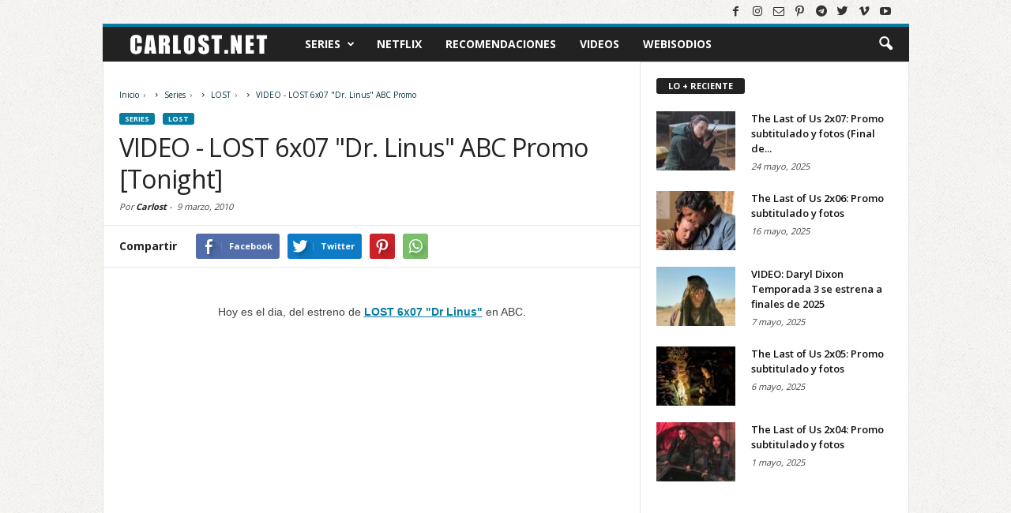

--- FILE ---
content_type: text/html; charset=UTF-8
request_url: https://www.carlost.net/video-lost-6x07-dr-linus-abc-promo-tonight/
body_size: 21513
content:
<!DOCTYPE html>
<html lang="es">
<head>
<!-- Google Tag Manager -->
<script>(function(w,d,s,l,i){w[l]=w[l]||[];w[l].push({'gtm.start':
new Date().getTime(),event:'gtm.js'});var f=d.getElementsByTagName(s)[0],
j=d.createElement(s),dl=l!='dataLayer'?'&l='+l:'';j.async=true;j.src=
'https://www.googletagmanager.com/gtm.js?id='+i+dl;f.parentNode.insertBefore(j,f);
})(window,document,'script','dataLayer','GTM-MPBK825');</script>
<!-- End Google Tag Manager -->
<meta charset="UTF-8" />
<meta name="viewport" content="width=device-width, initial-scale=1.0">
<link rel="apple-touch-icon" sizes="180x180" href="https://www.carlost.net/apple-touch-icon.png">
<link rel="icon" type="image/png" sizes="32x32" href="https://www.carlost.net/favicon-32x32.png">
<link rel="icon" type="image/png" sizes="16x16" href="https://www.carlost.net/favicon-16x16.png">
<link rel="manifest" href="https://www.carlost.net/site.webmanifest">
<link rel="mask-icon" href="https://www.carlost.net/safari-pinned-tab.svg" color="#222222">
<link rel="shortcut icon" href="https://www.carlost.net/favicon.ico">
<meta name="msapplication-TileColor" content="#2d89ef">
<meta name="theme-color" content="#ffffff">
<meta property="fb:pages" content='37457451834'  />
<meta property="fb:app_id" content="1537563929867842">

<meta name='robots' content='index, follow, max-image-preview:large, max-snippet:-1, max-video-preview:-1' />

	<!-- This site is optimized with the Yoast SEO plugin v26.7 - https://yoast.com/wordpress/plugins/seo/ -->
	<title>VIDEO - LOST 6x07 &quot;Dr. Linus&quot; ABC Promo [Tonight]</title>
	<meta name="description" content="Hoy es el dia, del estreno de LOST 6x07 &quot;Dr Linus&quot; en ABC." />
	<link rel="canonical" href="https://www.carlost.net/video-lost-6x07-dr-linus-abc-promo-tonight/" />
	<meta property="og:locale" content="es_ES" />
	<meta property="og:type" content="article" />
	<meta property="og:title" content="VIDEO - LOST 6x07 &quot;Dr. Linus&quot; ABC Promo [Tonight]" />
	<meta property="og:description" content="Hoy es el dia, del estreno de LOST 6x07 &quot;Dr Linus&quot; en ABC." />
	<meta property="og:url" content="https://www.carlost.net/video-lost-6x07-dr-linus-abc-promo-tonight/" />
	<meta property="og:site_name" content="Carlost.net" />
	<meta property="article:publisher" content="https://www.facebook.com/carlostnet/" />
	<meta property="article:published_time" content="2010-03-09T18:22:00+00:00" />
	<meta property="article:modified_time" content="2016-01-20T06:32:56+00:00" />
	<meta property="og:image" content="https://www.carlost.net/wp-content/uploads/2017/12/Banner-Carlost.net-The-Walking-Dead.jpg" />
	<meta property="og:image:width" content="640" />
	<meta property="og:image:height" content="360" />
	<meta property="og:image:type" content="image/jpeg" />
	<meta name="author" content="Carlost" />
	<meta name="twitter:card" content="summary_large_image" />
	<meta name="twitter:creator" content="@carlostnet" />
	<meta name="twitter:site" content="@carlostnet" />
	<meta name="twitter:label1" content="Escrito por" />
	<meta name="twitter:data1" content="Carlost" />
	<script type="application/ld+json" class="yoast-schema-graph">{"@context":"https://schema.org","@graph":[{"@type":"Article","@id":"https://www.carlost.net/video-lost-6x07-dr-linus-abc-promo-tonight/#article","isPartOf":{"@id":"https://www.carlost.net/video-lost-6x07-dr-linus-abc-promo-tonight/"},"author":{"name":"Carlost","@id":"https://www.carlost.net/#/schema/person/8caf02c3430e4818171cb012f70a28ce"},"headline":"VIDEO - LOST 6x07 \"Dr. Linus\" ABC Promo [Tonight]","datePublished":"2010-03-09T18:22:00+00:00","dateModified":"2016-01-20T06:32:56+00:00","mainEntityOfPage":{"@id":"https://www.carlost.net/video-lost-6x07-dr-linus-abc-promo-tonight/"},"wordCount":22,"commentCount":0,"keywords":["LOST 6ta Temporada","LOST Promos","Video"],"articleSection":["LOST"],"inLanguage":"es","potentialAction":[{"@type":"CommentAction","name":"Comment","target":["https://www.carlost.net/video-lost-6x07-dr-linus-abc-promo-tonight/#respond"]}]},{"@type":"WebPage","@id":"https://www.carlost.net/video-lost-6x07-dr-linus-abc-promo-tonight/","url":"https://www.carlost.net/video-lost-6x07-dr-linus-abc-promo-tonight/","name":"VIDEO - LOST 6x07 \"Dr. Linus\" ABC Promo [Tonight]","isPartOf":{"@id":"https://www.carlost.net/#website"},"datePublished":"2010-03-09T18:22:00+00:00","dateModified":"2016-01-20T06:32:56+00:00","author":{"@id":"https://www.carlost.net/#/schema/person/8caf02c3430e4818171cb012f70a28ce"},"description":"Hoy es el dia, del estreno de LOST 6x07 \"Dr Linus\" en ABC.","breadcrumb":{"@id":"https://www.carlost.net/video-lost-6x07-dr-linus-abc-promo-tonight/#breadcrumb"},"inLanguage":"es","potentialAction":[{"@type":"ReadAction","target":["https://www.carlost.net/video-lost-6x07-dr-linus-abc-promo-tonight/"]}]},{"@type":"BreadcrumbList","@id":"https://www.carlost.net/video-lost-6x07-dr-linus-abc-promo-tonight/#breadcrumb","itemListElement":[{"@type":"ListItem","position":1,"name":"Portada","item":"https://www.carlost.net/"},{"@type":"ListItem","position":2,"name":"VIDEO - LOST 6x07 \"Dr. Linus\" ABC Promo [Tonight]"}]},{"@type":"WebSite","@id":"https://www.carlost.net/#website","url":"https://www.carlost.net/","name":"Carlost.net","description":"Adelantos, novedades y recomendaciones de series de tv y plataformas de streaming (como Netflix, Amazon Prime Video, Apple TV+).","potentialAction":[{"@type":"SearchAction","target":{"@type":"EntryPoint","urlTemplate":"https://www.carlost.net/?s={search_term_string}"},"query-input":{"@type":"PropertyValueSpecification","valueRequired":true,"valueName":"search_term_string"}}],"inLanguage":"es"},{"@type":"Person","@id":"https://www.carlost.net/#/schema/person/8caf02c3430e4818171cb012f70a28ce","name":"Carlost","image":{"@type":"ImageObject","inLanguage":"es","@id":"https://www.carlost.net/#/schema/person/image/","url":"https://secure.gravatar.com/avatar/833ab28608dd6ac5be329929454f0e8f3ddc30133562ec2316a001d300957054?s=96&d=mm&r=g","contentUrl":"https://secure.gravatar.com/avatar/833ab28608dd6ac5be329929454f0e8f3ddc30133562ec2316a001d300957054?s=96&d=mm&r=g","caption":"Carlost"},"description":"Me llamo Carlos (alias Carlost), y comencé este sitio en la época en que Lost era la serie del momento (de ahí el nombre). Me encantan las series, y en este sitio trato de incluir publicaciones de todas las que veo.","sameAs":["https://www.carlost.net/"],"url":"https://www.carlost.net"}]}</script>
	<!-- / Yoast SEO plugin. -->


<link rel='dns-prefetch' href='//www.googletagmanager.com' />
<link rel="alternate" title="oEmbed (JSON)" type="application/json+oembed" href="https://www.carlost.net/wp-json/oembed/1.0/embed?url=https%3A%2F%2Fwww.carlost.net%2Fvideo-lost-6x07-dr-linus-abc-promo-tonight%2F" />
<link rel="alternate" title="oEmbed (XML)" type="text/xml+oembed" href="https://www.carlost.net/wp-json/oembed/1.0/embed?url=https%3A%2F%2Fwww.carlost.net%2Fvideo-lost-6x07-dr-linus-abc-promo-tonight%2F&#038;format=xml" />
<style id='wp-img-auto-sizes-contain-inline-css' type='text/css'>
img:is([sizes=auto i],[sizes^="auto," i]){contain-intrinsic-size:3000px 1500px}
/*# sourceURL=wp-img-auto-sizes-contain-inline-css */
</style>
<style id='wp-block-library-inline-css' type='text/css'>
:root{--wp-block-synced-color:#7a00df;--wp-block-synced-color--rgb:122,0,223;--wp-bound-block-color:var(--wp-block-synced-color);--wp-editor-canvas-background:#ddd;--wp-admin-theme-color:#007cba;--wp-admin-theme-color--rgb:0,124,186;--wp-admin-theme-color-darker-10:#006ba1;--wp-admin-theme-color-darker-10--rgb:0,107,160.5;--wp-admin-theme-color-darker-20:#005a87;--wp-admin-theme-color-darker-20--rgb:0,90,135;--wp-admin-border-width-focus:2px}@media (min-resolution:192dpi){:root{--wp-admin-border-width-focus:1.5px}}.wp-element-button{cursor:pointer}:root .has-very-light-gray-background-color{background-color:#eee}:root .has-very-dark-gray-background-color{background-color:#313131}:root .has-very-light-gray-color{color:#eee}:root .has-very-dark-gray-color{color:#313131}:root .has-vivid-green-cyan-to-vivid-cyan-blue-gradient-background{background:linear-gradient(135deg,#00d084,#0693e3)}:root .has-purple-crush-gradient-background{background:linear-gradient(135deg,#34e2e4,#4721fb 50%,#ab1dfe)}:root .has-hazy-dawn-gradient-background{background:linear-gradient(135deg,#faaca8,#dad0ec)}:root .has-subdued-olive-gradient-background{background:linear-gradient(135deg,#fafae1,#67a671)}:root .has-atomic-cream-gradient-background{background:linear-gradient(135deg,#fdd79a,#004a59)}:root .has-nightshade-gradient-background{background:linear-gradient(135deg,#330968,#31cdcf)}:root .has-midnight-gradient-background{background:linear-gradient(135deg,#020381,#2874fc)}:root{--wp--preset--font-size--normal:16px;--wp--preset--font-size--huge:42px}.has-regular-font-size{font-size:1em}.has-larger-font-size{font-size:2.625em}.has-normal-font-size{font-size:var(--wp--preset--font-size--normal)}.has-huge-font-size{font-size:var(--wp--preset--font-size--huge)}.has-text-align-center{text-align:center}.has-text-align-left{text-align:left}.has-text-align-right{text-align:right}.has-fit-text{white-space:nowrap!important}#end-resizable-editor-section{display:none}.aligncenter{clear:both}.items-justified-left{justify-content:flex-start}.items-justified-center{justify-content:center}.items-justified-right{justify-content:flex-end}.items-justified-space-between{justify-content:space-between}.screen-reader-text{border:0;clip-path:inset(50%);height:1px;margin:-1px;overflow:hidden;padding:0;position:absolute;width:1px;word-wrap:normal!important}.screen-reader-text:focus{background-color:#ddd;clip-path:none;color:#444;display:block;font-size:1em;height:auto;left:5px;line-height:normal;padding:15px 23px 14px;text-decoration:none;top:5px;width:auto;z-index:100000}html :where(.has-border-color){border-style:solid}html :where([style*=border-top-color]){border-top-style:solid}html :where([style*=border-right-color]){border-right-style:solid}html :where([style*=border-bottom-color]){border-bottom-style:solid}html :where([style*=border-left-color]){border-left-style:solid}html :where([style*=border-width]){border-style:solid}html :where([style*=border-top-width]){border-top-style:solid}html :where([style*=border-right-width]){border-right-style:solid}html :where([style*=border-bottom-width]){border-bottom-style:solid}html :where([style*=border-left-width]){border-left-style:solid}html :where(img[class*=wp-image-]){height:auto;max-width:100%}:where(figure){margin:0 0 1em}html :where(.is-position-sticky){--wp-admin--admin-bar--position-offset:var(--wp-admin--admin-bar--height,0px)}@media screen and (max-width:600px){html :where(.is-position-sticky){--wp-admin--admin-bar--position-offset:0px}}
/*wp_block_styles_on_demand_placeholder:697bb6c31e42b*/
/*# sourceURL=wp-block-library-inline-css */
</style>
<style id='classic-theme-styles-inline-css' type='text/css'>
/*! This file is auto-generated */
.wp-block-button__link{color:#fff;background-color:#32373c;border-radius:9999px;box-shadow:none;text-decoration:none;padding:calc(.667em + 2px) calc(1.333em + 2px);font-size:1.125em}.wp-block-file__button{background:#32373c;color:#fff;text-decoration:none}
/*# sourceURL=/wp-includes/css/classic-themes.min.css */
</style>
<style id='dcl-front-style-dummy-inline-css' type='text/css'>
#dcl_btn_container{text-align: center;margin-top:10px;margin-bottom:10px}
/*# sourceURL=dcl-front-style-dummy-inline-css */
</style>
<link rel='stylesheet' id='td-theme-css' href='https://www.carlost.net/wp-content/themes/Newsmag/style.css?v=120620232206' type='text/css' media='all' />
<script type="text/javascript" src="https://www.carlost.net/wp-includes/js/jquery/jquery.min.js" id="jquery-core-js"></script>
<script type="text/javascript" src="https://www.carlost.net/wp-includes/js/jquery/jquery-migrate.min.js" id="jquery-migrate-js"></script>

<!-- Fragmento de código de la etiqueta de Google (gtag.js) añadida por Site Kit -->
<!-- Fragmento de código de Google Analytics añadido por Site Kit -->
<script type="text/javascript" src="https://www.googletagmanager.com/gtag/js?id=GT-M3VX586" id="google_gtagjs-js" async></script>
<script type="text/javascript" id="google_gtagjs-js-after">
/* <![CDATA[ */
window.dataLayer = window.dataLayer || [];function gtag(){dataLayer.push(arguments);}
gtag("set","linker",{"domains":["www.carlost.net"]});
gtag("js", new Date());
gtag("set", "developer_id.dZTNiMT", true);
gtag("config", "GT-M3VX586");
//# sourceURL=google_gtagjs-js-after
/* ]]> */
</script>
<link rel="https://api.w.org/" href="https://www.carlost.net/wp-json/" /><link rel="alternate" title="JSON" type="application/json" href="https://www.carlost.net/wp-json/wp/v2/posts/1789" /><link rel='shortlink' href='https://www.carlost.net/?p=1789' />
<meta name="generator" content="Site Kit by Google 1.171.0" /><!--[if lt IE 9]><script src="https://html5shim.googlecode.com/svn/trunk/html5.js"></script><![endif]-->
    
<!-- Metaetiquetas de Google AdSense añadidas por Site Kit -->
<meta name="google-adsense-platform-account" content="ca-host-pub-2644536267352236">
<meta name="google-adsense-platform-domain" content="sitekit.withgoogle.com">
<!-- Acabar con las metaetiquetas de Google AdSense añadidas por Site Kit -->

<!-- JS generated by theme -->

<script>
    

var tdBlocksArray = []; //here we store all the items for the current page

//td_block class - each ajax block uses a object of this class for requests
function tdBlock() {
    this.id = '';
    this.block_type = 1; //block type id (1-234 etc)
    this.atts = '';
    this.td_column_number = '';
    this.td_current_page = 1; //
    this.post_count = 0; //from wp
    this.found_posts = 0; //from wp
    this.max_num_pages = 0; //from wp
    this.td_filter_value = ''; //current live filter value
    this.is_ajax_running = false;
    this.td_user_action = ''; // load more or infinite loader (used by the animation)
    this.header_color = '';
    this.ajax_pagination_infinite_stop = ''; //show load more at page x
}

    
    
        // td_js_generator - mini detector
        (function(){
            var htmlTag = document.getElementsByTagName("html")[0];

            if ( navigator.userAgent.indexOf("MSIE 10.0") > -1 ) {
                htmlTag.className += ' ie10';
            }

            if ( !!navigator.userAgent.match(/Trident.*rv\:11\./) ) {
                htmlTag.className += ' ie11';
            }

            if ( /(iPad|iPhone|iPod)/g.test(navigator.userAgent) ) {
                htmlTag.className += ' td-md-is-ios';
            }

            var user_agent = navigator.userAgent.toLowerCase();
            if ( user_agent.indexOf("android") > -1 ) {
                htmlTag.className += ' td-md-is-android';
            }

            if ( -1 !== navigator.userAgent.indexOf('Mac OS X')  ) {
                htmlTag.className += ' td-md-is-os-x';
            }

            if ( /chrom(e|ium)/.test(navigator.userAgent.toLowerCase()) ) {
               htmlTag.className += ' td-md-is-chrome';
            }

            if ( -1 !== navigator.userAgent.indexOf('Firefox') ) {
                htmlTag.className += ' td-md-is-firefox';
            }

            if ( -1 !== navigator.userAgent.indexOf('Safari') && -1 === navigator.userAgent.indexOf('Chrome') ) {
                htmlTag.className += ' td-md-is-safari';
            }

        })();




        var tdLocalCache = {};

        ( function () {
            "use strict";

            tdLocalCache = {
                data: {},
                remove: function (resource_id) {
                    delete tdLocalCache.data[resource_id];
                },
                exist: function (resource_id) {
                    return tdLocalCache.data.hasOwnProperty(resource_id) && tdLocalCache.data[resource_id] !== null;
                },
                get: function (resource_id) {
                    return tdLocalCache.data[resource_id];
                },
                set: function (resource_id, cachedData) {
                    tdLocalCache.remove(resource_id);
                    tdLocalCache.data[resource_id] = cachedData;
                }
            };
        })();

    
    
var td_viewport_interval_list=[{"limit_bottom":767,"sidebar_width":251},{"limit_bottom":1023,"sidebar_width":339}];
var tds_general_modal_image="yes";
var td_ajax_url="https:\/\/www.carlost.net\/wp-admin\/admin-ajax.php?td_theme_name=Newsmag&v=2.2";
var td_get_template_directory_uri="https:\/\/www.carlost.net\/wp-content\/themes\/Newsmag";
var tds_snap_menu="snap";
var tds_logo_on_sticky="show";
var tds_header_style="4";
var td_please_wait="Por favor espera...";
var td_email_user_pass_incorrect="Usuario o contrase\u00f1a incorrecta!";
var td_email_user_incorrect="Correo electr\u00f3nico o nombre de usuario incorrecto!";
var td_email_incorrect="Correo electr\u00f3nico incorrecto!";
var tds_more_articles_on_post_enable="";
var tds_more_articles_on_post_time_to_wait="";
var tds_more_articles_on_post_pages_distance_from_top=0;
var tds_theme_color_site_wide="#087da1";
var tds_smart_sidebar="enabled";
var tdThemeName="Newsmag";
var td_magnific_popup_translation_tPrev="Anterior (tecla de flecha izquierda)";
var td_magnific_popup_translation_tNext="Siguiente (tecla de flecha derecha)";
var td_magnific_popup_translation_tCounter="%curr% de %total%";
var td_magnific_popup_translation_ajax_tError="El contenido de %url% no pudo cargarse.";
var td_magnific_popup_translation_image_tError="La imagen #%curr% no pudo cargarse.";
</script>

<noscript><style> .wpb_animate_when_almost_visible { opacity: 1; }</style></noscript>
<link rel="alternate" type="application/rss+xml" href="https://www.carlost.net/feed/">
<script async src="https://pagead2.googlesyndication.com/pagead/js/adsbygoogle.js?client=ca-pub-4141570267647542" crossorigin="anonymous"></script>

<script type="text/javascript">
    WebFontConfig = {
        google: { families: ['Open Sans:300,400,600,700', 'Roboto Condensed:300,300i,400,400i,700,700i&display=swap'] }
    };
    (function(d) {
      var wf = d.createElement('script'), s = d.scripts[0];
      wf.src = 'https://ajax.googleapis.com/ajax/libs/webfont/1.6.26/webfont.js';
      wf.async = true;
      s.parentNode.insertBefore(wf, s);
    })(document);
</script>
</head>
<body class="wp-singular post-template-default single single-post postid-1789 single-format-standard wp-embed-responsive wp-theme-Newsmag video-lost-6x07-dr-linus-abc-promo-tonight wpb-js-composer js-comp-ver-6.1 vc_responsive td-full-layout" itemscope="itemscope" itemtype="https://schema.org/WebPage">
<!-- Google Tag Manager (noscript) -->
<noscript><iframe src="https://www.googletagmanager.com/ns.html?id=GTM-MPBK825"
height="0" width="0" style="display:none;visibility:hidden"></iframe></noscript>
<!-- End Google Tag Manager (noscript) -->

<div id="fb-root"></div>
<script async defer crossorigin="anonymous" src="https://connect.facebook.net/es_LA/sdk.js#xfbml=1&version=v19.0&appId=1537563929867842&autoLogAppEvents=1"></script>

<div id="td-outer-wrap">
        <div class="td-scroll-up"><i class="td-icon-menu-up"></i></div>
    <div class="td-transition-content-and-menu td-mobile-nav-wrap">
        <div id="td-mobile-nav">
    <!-- mobile menu close -->
    <div class="td-mobile-close">
        <a href="#">CERRAR</a>
        <div class="td-nav-triangle"></div>
    </div>

    <div class="td-mobile-content">
        <div class="menu-menu-principal-container"><ul id="menu-menu-principal" class=""><li id="menu-item-22107" class="menu-item menu-item-type-taxonomy menu-item-object-category current-post-ancestor menu-item-first menu-item-has-children menu-item-22107"><a href="https://www.carlost.net/tv/series/">Series</a>
<ul class="sub-menu">
	<li id="menu-item-0" class="menu-item-0"><a href="https://www.carlost.net/tv/series/13-reasons-why/">13 Reasons Why</a></li>
	<li class="menu-item-0"><a href="https://www.carlost.net/tv/series/agatha-all-along/">Agatha All Along</a></li>
	<li class="menu-item-0"><a href="https://www.carlost.net/tv/series/alcatraz/">Alcatraz</a></li>
	<li class="menu-item-0"><a href="https://www.carlost.net/tv/series/big-little-lies/">Big Little Lies</a></li>
	<li class="menu-item-0"><a href="https://www.carlost.net/tv/series/biohackers/">Biohackers</a></li>
	<li class="menu-item-0"><a href="https://www.carlost.net/tv/series/black-mirror/">Black Mirror</a></li>
	<li class="menu-item-0"><a href="https://www.carlost.net/tv/series/black-sails/">Black Sails</a></li>
	<li class="menu-item-0"><a href="https://www.carlost.net/tv/series/black-summer/">Black Summer</a></li>
	<li class="menu-item-0"><a href="https://www.carlost.net/tv/series/chernobyl/">Chernobyl</a></li>
	<li class="menu-item-0"><a href="https://www.carlost.net/tv/series/colony/">Colony</a></li>
	<li class="menu-item-0"><a href="https://www.carlost.net/tv/series/control-z/">Control Z</a></li>
	<li class="menu-item-0"><a href="https://www.carlost.net/tv/series/da-vincis-demons/">Da Vincis Demons</a></li>
	<li class="menu-item-0"><a href="https://www.carlost.net/tv/series/daredevil/">Daredevil</a></li>
	<li class="menu-item-0"><a href="https://www.carlost.net/tv/series/dark/">Dark</a></li>
	<li class="menu-item-0"><a href="https://www.carlost.net/tv/series/defending-jacob/">Defending Jacob</a></li>
	<li class="menu-item-0"><a href="https://www.carlost.net/tv/series/el-presidente/">El Presidente</a></li>
	<li class="menu-item-0"><a href="https://www.carlost.net/tv/series/elite/">Élite</a></li>
	<li class="menu-item-0"><a href="https://www.carlost.net/tv/series/euphoria/">Euphoria</a></li>
	<li class="menu-item-0"><a href="https://www.carlost.net/tv/series/falling-skies/">Falling Skies</a></li>
	<li class="menu-item-0"><a href="https://www.carlost.net/tv/series/fear-the-walking-dead/">Fear The Walking Dead</a></li>
	<li class="menu-item-0"><a href="https://www.carlost.net/tv/series/friends/">Friends</a></li>
	<li class="menu-item-0"><a href="https://www.carlost.net/tv/series/fringe/">Fringe</a></li>
	<li class="menu-item-0"><a href="https://www.carlost.net/tv/series/from/">From</a></li>
	<li class="menu-item-0"><a href="https://www.carlost.net/tv/series/game-of-thrones-hbo/">Game of Thrones</a></li>
	<li class="menu-item-0"><a href="https://www.carlost.net/tv/series/gotham/">Gotham</a></li>
	<li class="menu-item-0"><a href="https://www.carlost.net/tv/series/his-dark-materials/">His Dark Materials</a></li>
	<li class="menu-item-0"><a href="https://www.carlost.net/tv/series/hollywood/">Hollywood</a></li>
	<li class="menu-item-0"><a href="https://www.carlost.net/tv/series/homeland/">Homeland</a></li>
	<li class="menu-item-0"><a href="https://www.carlost.net/tv/series/house-of-cards/">House of cards</a></li>
	<li class="menu-item-0"><a href="https://www.carlost.net/tv/series/house-of-the-dragon/">House of the Dragon</a></li>
	<li class="menu-item-0"><a href="https://www.carlost.net/tv/series/how-to-get-away-with-murder/">How to Get Away With Murder</a></li>
	<li class="menu-item-0"><a href="https://www.carlost.net/tv/series/intelligence/">Intelligence</a></li>
	<li class="menu-item-0"><a href="https://www.carlost.net/tv/series/la-casa-de-las-flores/">La casa de las flores</a></li>
	<li class="menu-item-0"><a href="https://www.carlost.net/tv/series/la-casa-de-papel/">La Casa de Papel</a></li>
	<li class="menu-item-0"><a href="https://www.carlost.net/tv/series/lost/">LOST</a></li>
	<li class="menu-item-0"><a href="https://www.carlost.net/tv/series/lupin/">Lupin</a></li>
	<li class="menu-item-0"><a href="https://www.carlost.net/tv/series/marianne/">Marianne</a></li>
	<li class="menu-item-0"><a href="https://www.carlost.net/tv/series/mr-robot/">Mr. Robot</a></li>
	<li class="menu-item-0"><a href="https://www.carlost.net/tv/series/nos4a2/">NOS4A2</a></li>
	<li class="menu-item-0"><a href="https://www.carlost.net/tv/series/orange-is-the-new-black/">Orange Is The New Black</a></li>
	<li class="menu-item-0"><a href="https://www.carlost.net/tv/series/orphan-black/">Orphan Black</a></li>
	<li class="menu-item-0"><a href="https://www.carlost.net/tv/series/outcast/">Outcast</a></li>
	<li class="menu-item-0"><a href="https://www.carlost.net/tv/series/person-of-interest/">Person of Interest</a></li>
	<li class="menu-item-0"><a href="https://www.carlost.net/tv/series/presumed-innocent/">Presumed Innocent</a></li>
	<li class="menu-item-0"><a href="https://www.carlost.net/tv/series/revolution/">Revolution</a></li>
	<li class="menu-item-0"><a href="https://www.carlost.net/tv/series/selena/">Selena</a></li>
	<li class="menu-item-0"><a href="https://www.carlost.net/tv/series/sense8/">Sense8</a></li>
	<li class="menu-item-0"><a href="https://www.carlost.net/tv/series/sex-education/">Sex Education</a></li>
	<li class="menu-item-0"><a href="https://www.carlost.net/tv/series/silo/">Silo</a></li>
	<li class="menu-item-0"><a href="https://www.carlost.net/tv/series/sky-rojo/">Sky Rojo</a></li>
	<li class="menu-item-0"><a href="https://www.carlost.net/tv/series/stranger-things/">Stranger Things</a></li>
	<li class="menu-item-0"><a href="https://www.carlost.net/tv/series/suits/">Suits</a></li>
	<li class="menu-item-0"><a href="https://www.carlost.net/tv/series/sweetpea/">Sweetpea</a></li>
	<li class="menu-item-0"><a href="https://www.carlost.net/tv/series/teacup/">Teacup</a></li>
	<li class="menu-item-0"><a href="https://www.carlost.net/tv/series/the-100/">The 100</a></li>
	<li class="menu-item-0"><a href="https://www.carlost.net/tv/series/the-boys/">The Boys</a></li>
	<li class="menu-item-0"><a href="https://www.carlost.net/tv/series/the-following/">The Following</a></li>
	<li class="menu-item-0"><a href="https://www.carlost.net/tv/series/the-gentlemen/">The Gentlemen</a></li>
	<li class="menu-item-0"><a href="https://www.carlost.net/tv/series/the-good-place/">The Good Place</a></li>
	<li class="menu-item-0"><a href="https://www.carlost.net/tv/series/the-last-of-us/">The Last of Us</a></li>
	<li class="menu-item-0"><a href="https://www.carlost.net/tv/series/the-last-ship/">The Last Ship</a></li>
	<li class="menu-item-0"><a href="https://www.carlost.net/tv/series/the-leftovers/">The Leftovers</a></li>
	<li class="menu-item-0"><a href="https://www.carlost.net/tv/series/the-morning-show/">The Morning Show</a></li>
	<li class="menu-item-0"><a href="https://www.carlost.net/tv/series/the-politician/">The Politician</a></li>
	<li class="menu-item-0"><a href="https://www.carlost.net/tv/series/the-rain/">The Rain</a></li>
	<li class="menu-item-0"><a href="https://www.carlost.net/tv/series/the-umbrella-academy/">The Umbrella Academy</a></li>
	<li class="menu-item-0"><a href="https://www.carlost.net/tv/series/the-walking-dead/">The Walking Dead</a></li>
	<li class="menu-item-0"><a href="https://www.carlost.net/tv/series/the-walking-dead/daryl-dixon/">Daryl Dixon</a></li>
	<li class="menu-item-0"><a href="https://www.carlost.net/tv/series/the-walking-dead/dead-city/">Dead City</a></li>
	<li class="menu-item-0"><a href="https://www.carlost.net/tv/series/the-walking-dead/the-ones-who-live/">The Ones Who Live</a></li>
	<li class="menu-item-0"><a href="https://www.carlost.net/tv/series/the-war-of-the-worlds/">The War of the Worlds</a></li>
	<li class="menu-item-0"><a href="https://www.carlost.net/tv/series/the-whispers/">The Whispers</a></li>
	<li class="menu-item-0"><a href="https://www.carlost.net/tv/series/the-witcher/">The Witcher</a></li>
	<li class="menu-item-0"><a href="https://www.carlost.net/tv/series/true-detective/">True Detective</a></li>
	<li class="menu-item-0"><a href="https://www.carlost.net/tv/series/twd-world-beyond/">TWD World Beyond</a></li>
	<li class="menu-item-0"><a href="https://www.carlost.net/tv/series/under-the-dome/">Under The Dome</a></li>
	<li class="menu-item-0"><a href="https://www.carlost.net/tv/series/v/">V</a></li>
	<li class="menu-item-0"><a href="https://www.carlost.net/tv/series/v-wars/">V Wars</a></li>
	<li class="menu-item-0"><a href="https://www.carlost.net/tv/series/vis-a-vis/">Vis a Vis</a></li>
	<li class="menu-item-0"><a href="https://www.carlost.net/tv/series/wayward-pines/">Wayward Pines</a></li>
	<li class="menu-item-0"><a href="https://www.carlost.net/tv/series/wecrashed/">WeCrashed</a></li>
	<li class="menu-item-0"><a href="https://www.carlost.net/tv/series/wednesday/">Wednesday</a></li>
	<li class="menu-item-0"><a href="https://www.carlost.net/tv/series/westworld/">Westworld</a></li>
	<li class="menu-item-0"><a href="https://www.carlost.net/tv/series/years-and-years/">Years and Years</a></li>
	<li class="menu-item-0"><a href="https://www.carlost.net/tv/series/quien-mato-a-sara/">¿Quién mató a Sara?</a></li>
</ul>
</li>
<li id="menu-item-22509" class="menu-item menu-item-type-custom menu-item-object-custom menu-item-22509"><a href="https://www.carlost.net/tag/netflix/">Netflix</a></li>
<li id="menu-item-28417" class="menu-item menu-item-type-custom menu-item-object-custom menu-item-28417"><a href="https://www.carlost.net/tag/recomendaciones/">Recomendaciones</a></li>
<li id="menu-item-22451" class="menu-item menu-item-type-post_type menu-item-object-page menu-item-22451"><a href="https://www.carlost.net/videos/">Videos</a></li>
<li id="menu-item-32654" class="menu-item menu-item-type-custom menu-item-object-custom menu-item-32654"><a href="https://www.carlost.net/tag/webisodios-online/">Webisodios</a></li>
</ul></div>    </div>
    <div class="redes-sociales-mobile">
        <span class="td-social-icon-wrap"><a itemprop="sameAs" target="_blank" rel="noopener" href="https://facebook.com/carlostnet" title="Facebook"><i class="td-icon-font td-icon-facebook"></i></a></span>
        <span class="td-social-icon-wrap"><a itemprop="sameAs" target="_blank" rel="noopener" href="https://www.instagram.com/carlostnet/" title="Instagram"><i class="td-icon-font td-icon-instagram"></i></a></span>
        <span class="td-social-icon-wrap"><a itemprop="sameAs" target="_blank" rel="noopener" href="https://www.pinterest.cl/carlostnet/" title="Pinterest"><i class="td-icon-font td-icon-pinterest"></i></a></span>
        <span class="td-social-icon-wrap"><a itemprop="sameAs" target="_blank" rel="noopener" href="https://t.me/carlostnet" title="Telegram"><i class="td-icon-font td-icon-tumblr"></i></a></span>
        <span class="td-social-icon-wrap"><a itemprop="sameAs" target="_blank" rel="noopener" href="https://twitter.com/carlostnet" title="Twitter"><i class="td-icon-font td-icon-twitter"></i></a></span>
    </div>
</div>
    </div>
        <div class="td-transition-content-and-menu td-content-wrap td-header-container">
<!--
Header style 4
-->


<div class="td-header-wrap td-header-style-4">
    
        <div class="td-header-row td-header-top-menu">
                                <div class="td-header-sp-top-widget">
            <span class="td-social-icon-wrap"><a target="_blank" rel="noopener" itemprop="sameAs" href="https://www.facebook.com/carlostnet" title="Facebook"><i class="td-icon-font td-icon-facebook"></i></a></span><span class="td-social-icon-wrap"><a target="_blank" rel="noopener" itemprop="sameAs" href="https://www.instagram.com/carlostnet" title="Instagram"><i class="td-icon-font td-icon-instagram"></i></a></span><span class="td-social-icon-wrap"><a target="_blank" rel="noopener" itemprop="sameAs" href="https://www.carlost.net/contacto/" title="Mail"><i class="td-icon-font td-icon-mail-1"></i></a></span><span class="td-social-icon-wrap"><a target="_blank" rel="noopener" itemprop="sameAs" href="https://www.pinterest.cl/carlostnet/" title="Pinterest"><i class="td-icon-font td-icon-pinterest"></i></a></span><span class="td-social-icon-wrap"><a target="_blank" rel="noopener" itemprop="sameAs" href="https://t.me/carlostnet" title="Tumblr"><i class="td-icon-font td-icon-tumblr"></i></a></span><span class="td-social-icon-wrap"><a target="_blank" rel="noopener" itemprop="sameAs" href="https://twitter.com/carlostnet" title="Twitter"><i class="td-icon-font td-icon-twitter"></i></a></span><span class="td-social-icon-wrap"><a target="_blank" rel="noopener" itemprop="sameAs" href="https://www.tiktok.com/@carlost.net" title="Vimeo"><i class="td-icon-font td-icon-vimeo"></i></a></span><span class="td-social-icon-wrap"><a target="_blank" rel="noopener" itemprop="sameAs" href="https://www.youtube.com/channel/UCBIpRkTEHK9MaVxt9vDCHaA" title="Youtube"><i class="td-icon-font td-icon-youtube"></i></a></span>        </div>
            </div>
    

    <div class="td-header-container">
        <div class="td-header-menu-wrap">
            <div class="td-header-row td-header-border td-header-main-menu">
                <div id="td-header-menu" role="navigation" itemscope="itemscope" itemtype="https://schema.org/SiteNavigationElement">
    <div id="td-top-mobile-toggle"><a href="#" aria-label="Abrir menú"><i class="td-icon-font td-icon-mobile"></i></a></div>
    <div class="td-main-menu-logo">
          
  <a href="https://www.carlost.net">
  <img width="199" height="44" src="https://www.carlost.net/wp-content/themes/Newsmag/images/carlost-logo-mobile.png" alt="Logo de Carlost.net" title="Carlost.net - Novedades de Series, Cine y Televisión" /></a>
    </div>
    <div class="menu-menu-principal-container"><ul id="menu-menu-principal-1" class="sf-menu"><li class="menu-item menu-item-type-taxonomy menu-item-object-category current-post-ancestor menu-item-first td-menu-item td-mega-menu menu-item-22107"><a href="https://www.carlost.net/tv/series/">Series</a>
<ul class="sub-menu">
	<li class="menu-item-0"><div class="td-container-border"><div class="td-mega-grid"><script>var block_td_uid_1_697bb6c3317a7 = new tdBlock();
block_td_uid_1_697bb6c3317a7.id = "td_uid_1_697bb6c3317a7";
block_td_uid_1_697bb6c3317a7.atts = '{"limit":"5","td_column_number":3,"ajax_pagination":"next_prev","category_id":"296","show_child_cat":100,"td_ajax_filter_type":"td_category_ids_filter","td_ajax_preloading":"","class":"td_block_id_2477463339 td_uid_1_697bb6c3317a7_rand"}';
block_td_uid_1_697bb6c3317a7.td_column_number = "3";
block_td_uid_1_697bb6c3317a7.block_type = "td_block_mega_menu";
block_td_uid_1_697bb6c3317a7.post_count = "5";
block_td_uid_1_697bb6c3317a7.found_posts = "2621";
block_td_uid_1_697bb6c3317a7.header_color = "";
block_td_uid_1_697bb6c3317a7.ajax_pagination_infinite_stop = "";
block_td_uid_1_697bb6c3317a7.max_num_pages = "525";
tdBlocksArray.push(block_td_uid_1_697bb6c3317a7);
</script><div class="td_block_wrap td_block_mega_menu td_block_id_2477463339 td_uid_1_697bb6c3317a7_rand  td-no-subcats td_with_ajax_pagination td-pb-border-top"><div id=td_uid_1_697bb6c3317a7 class="td_block_inner"><div class="td-mega-row"><div class="td-mega-span">
        <div class="td_module_mega_menu td_mod_mega_menu">
            <div class="td-module-image">
                <div class="td-module-thumb"><a href="https://www.carlost.net/the-last-of-us-2x07/" rel="bookmark" title="The Last of Us 2x07: Promo subtitulado y fotos (Final de temporada)"><img loading="lazy" width="180" height="135" class="entry-thumb" src="https://www.carlost.net/wp-content/uploads/2025/05/The-Last-of-Us-2x07-Final-Temporada-2-Capitulo-7-TLOU-S02E07-Season-Finale-Carlost-HBO-2025-Promo-180x135.jpeg" alt="Bella Ramsey como Ellie en The Last Of Us 2x07 (Season Finale)" title="The Last of Us 2x07: Promo subtitulado y fotos (Final de temporada)"/></a></div>                <a href="https://www.carlost.net/tv/series/the-last-of-us/" class="td-post-category">The Last of Us</a>            </div>

            <div class="item-details">
                <h2 class="entry-title td-module-title"><a href="https://www.carlost.net/the-last-of-us-2x07/" rel="bookmark" title="The Last of Us 2x07: Promo subtitulado y fotos (Final de temporada)">The Last of Us 2x07: Promo subtitulado y fotos (Final de temporada)</a></h2>            </div>
        </div>
        </div><div class="td-mega-span">
        <div class="td_module_mega_menu td_mod_mega_menu">
            <div class="td-module-image">
                <div class="td-module-thumb"><a href="https://www.carlost.net/the-last-of-us-2x06/" rel="bookmark" title="The Last of Us 2x06: Promo subtitulado y fotos"><img loading="lazy" width="180" height="135" class="entry-thumb" src="https://www.carlost.net/wp-content/uploads/2025/05/The-Last-of-Us-2x06-Temporada-2-Capitulo-6-TLOU-S02E06-Carlost-HBO-2025-Ellie-y-Joel-abrazados-Bella-Ramsey-Pedro-Pascal-180x135.jpeg" alt="Ellie (Bella Ramsey) y Joel (Pedro Pascal) abrazados en The Last of Us 2x06" title="The Last of Us 2x06: Promo subtitulado y fotos"/></a></div>                <a href="https://www.carlost.net/tv/series/the-last-of-us/" class="td-post-category">The Last of Us</a>            </div>

            <div class="item-details">
                <h2 class="entry-title td-module-title"><a href="https://www.carlost.net/the-last-of-us-2x06/" rel="bookmark" title="The Last of Us 2x06: Promo subtitulado y fotos">The Last of Us 2x06: Promo subtitulado y fotos</a></h2>            </div>
        </div>
        </div><div class="td-mega-span">
        <div class="td_module_mega_menu td_mod_mega_menu">
            <div class="td-module-image">
                <div class="td-module-thumb"><a href="https://www.carlost.net/daryl-dixon-3-teaser/" rel="bookmark" title="VIDEO: Daryl Dixon Temporada 3 se estrena a finales de 2025"><img loading="lazy" width="180" height="135" class="entry-thumb" src="https://www.carlost.net/wp-content/uploads/2025/05/Daryl-Dixon-Temporada-3-Teaser-Desierto-Carlost-AMC-2025-180x135.jpeg" alt="Norman Reedus como Daryl en el desierto en la tercera temporada de Daryl Dixon" title="VIDEO: Daryl Dixon Temporada 3 se estrena a finales de 2025"/></a></div>                <a href="https://www.carlost.net/tv/series/the-walking-dead/daryl-dixon/" class="td-post-category">Daryl Dixon</a>            </div>

            <div class="item-details">
                <h2 class="entry-title td-module-title"><a href="https://www.carlost.net/daryl-dixon-3-teaser/" rel="bookmark" title="VIDEO: Daryl Dixon Temporada 3 se estrena a finales de 2025">VIDEO: Daryl Dixon Temporada 3 se estrena a finales de 2025</a></h2>            </div>
        </div>
        </div><div class="td-mega-span">
        <div class="td_module_mega_menu td_mod_mega_menu">
            <div class="td-module-image">
                <div class="td-module-thumb"><a href="https://www.carlost.net/the-last-of-us-2x05/" rel="bookmark" title="The Last of Us 2x05: Promo subtitulado y fotos"><img loading="lazy" width="180" height="135" class="entry-thumb" src="https://www.carlost.net/wp-content/uploads/2025/05/The-Last-of-Us-2x05-Temporada-2-Capitulo-5-TLOU-S02E05-Carlost-HBO-2025-Ellie-Bella-Ramsey-Promo-180x135.jpeg" alt="Bella Ramsey como Ellie en The Last Of Us Temporada 2 Episodio 5" title="The Last of Us 2x05: Promo subtitulado y fotos"/></a></div>                <a href="https://www.carlost.net/tv/series/the-last-of-us/" class="td-post-category">The Last of Us</a>            </div>

            <div class="item-details">
                <h2 class="entry-title td-module-title"><a href="https://www.carlost.net/the-last-of-us-2x05/" rel="bookmark" title="The Last of Us 2x05: Promo subtitulado y fotos">The Last of Us 2x05: Promo subtitulado y fotos</a></h2>            </div>
        </div>
        </div><div class="td-mega-span">
        <div class="td_module_mega_menu td_mod_mega_menu">
            <div class="td-module-image">
                <div class="td-module-thumb"><a href="https://www.carlost.net/the-last-of-us-2x04/" rel="bookmark" title="The Last of Us 2x04: Promo subtitulado y fotos"><img loading="lazy" width="180" height="135" class="entry-thumb" src="https://www.carlost.net/wp-content/uploads/2025/05/The-Last-of-Us-2x04-Temporada-2-Capitulo-4-TLOU-S02E04-Carlost-HBO-2025-Ellie-Dina-Bella-Ramsey-Isabela-Merced-Promo-180x135.jpeg" alt="Ellie y Dina en el metro de Seattle en The Last of Us (Temporada 2 Capítulo 4)" title="The Last of Us 2x04: Promo subtitulado y fotos"/></a></div>                <a href="https://www.carlost.net/tv/series/the-last-of-us/" class="td-post-category">The Last of Us</a>            </div>

            <div class="item-details">
                <h2 class="entry-title td-module-title"><a href="https://www.carlost.net/the-last-of-us-2x04/" rel="bookmark" title="The Last of Us 2x04: Promo subtitulado y fotos">The Last of Us 2x04: Promo subtitulado y fotos</a></h2>            </div>
        </div>
        </div></div></div><div class="td_mega_menu_sub_cats"><div class="block-mega-child-cats"><a class="cur-sub-cat mega-menu-sub-cat-td_uid_1_697bb6c3317a7" id="td_uid_2_697bb6c33acfd" data-td_block_id="td_uid_1_697bb6c3317a7" data-td_filter_value="" href="https://www.carlost.net/tv/series/">Todo</a><a class="mega-menu-sub-cat-td_uid_1_697bb6c3317a7"  id="td_uid_3_697bb6c33ad85" data-td_block_id="td_uid_1_697bb6c3317a7" data-td_filter_value="743" href="https://www.carlost.net/tv/series/13-reasons-why/">13 Reasons Why</a><a class="mega-menu-sub-cat-td_uid_1_697bb6c3317a7"  id="td_uid_4_697bb6c33adea" data-td_block_id="td_uid_1_697bb6c3317a7" data-td_filter_value="894" href="https://www.carlost.net/tv/series/agatha-all-along/">Agatha All Along</a><a class="mega-menu-sub-cat-td_uid_1_697bb6c3317a7"  id="td_uid_5_697bb6c33ae49" data-td_block_id="td_uid_1_697bb6c3317a7" data-td_filter_value="155" href="https://www.carlost.net/tv/series/alcatraz/">Alcatraz</a><a class="mega-menu-sub-cat-td_uid_1_697bb6c3317a7"  id="td_uid_6_697bb6c33aea6" data-td_block_id="td_uid_1_697bb6c3317a7" data-td_filter_value="637" href="https://www.carlost.net/tv/series/big-little-lies/">Big Little Lies</a><a class="mega-menu-sub-cat-td_uid_1_697bb6c3317a7"  id="td_uid_7_697bb6c33af01" data-td_block_id="td_uid_1_697bb6c3317a7" data-td_filter_value="769" href="https://www.carlost.net/tv/series/biohackers/">Biohackers</a><a class="mega-menu-sub-cat-td_uid_1_697bb6c3317a7"  id="td_uid_8_697bb6c33af5b" data-td_block_id="td_uid_1_697bb6c3317a7" data-td_filter_value="552" href="https://www.carlost.net/tv/series/black-mirror/">Black Mirror</a><a class="mega-menu-sub-cat-td_uid_1_697bb6c3317a7"  id="td_uid_9_697bb6c33afb9" data-td_block_id="td_uid_1_697bb6c3317a7" data-td_filter_value="54" href="https://www.carlost.net/tv/series/black-sails/">Black Sails</a><a class="mega-menu-sub-cat-td_uid_1_697bb6c3317a7"  id="td_uid_10_697bb6c33b014" data-td_block_id="td_uid_1_697bb6c3317a7" data-td_filter_value="595" href="https://www.carlost.net/tv/series/black-summer/">Black Summer</a><a class="mega-menu-sub-cat-td_uid_1_697bb6c3317a7"  id="td_uid_11_697bb6c33b06f" data-td_block_id="td_uid_1_697bb6c3317a7" data-td_filter_value="619" href="https://www.carlost.net/tv/series/chernobyl/">Chernobyl</a><a class="mega-menu-sub-cat-td_uid_1_697bb6c3317a7"  id="td_uid_12_697bb6c33b0ca" data-td_block_id="td_uid_1_697bb6c3317a7" data-td_filter_value="414" href="https://www.carlost.net/tv/series/colony/">Colony</a><a class="mega-menu-sub-cat-td_uid_1_697bb6c3317a7"  id="td_uid_13_697bb6c33b12e" data-td_block_id="td_uid_1_697bb6c3317a7" data-td_filter_value="748" href="https://www.carlost.net/tv/series/control-z/">Control Z</a><a class="mega-menu-sub-cat-td_uid_1_697bb6c3317a7"  id="td_uid_14_697bb6c33b18c" data-td_block_id="td_uid_1_697bb6c3317a7" data-td_filter_value="16" href="https://www.carlost.net/tv/series/da-vincis-demons/">Da Vincis Demons</a><a class="mega-menu-sub-cat-td_uid_1_697bb6c3317a7"  id="td_uid_15_697bb6c33b1e7" data-td_block_id="td_uid_1_697bb6c3317a7" data-td_filter_value="553" href="https://www.carlost.net/tv/series/daredevil/">Daredevil</a><a class="mega-menu-sub-cat-td_uid_1_697bb6c3317a7"  id="td_uid_16_697bb6c33b244" data-td_block_id="td_uid_1_697bb6c3317a7" data-td_filter_value="631" href="https://www.carlost.net/tv/series/dark/">Dark</a><a class="mega-menu-sub-cat-td_uid_1_697bb6c3317a7"  id="td_uid_17_697bb6c33b2a1" data-td_block_id="td_uid_1_697bb6c3317a7" data-td_filter_value="734" href="https://www.carlost.net/tv/series/defending-jacob/">Defending Jacob</a><a class="mega-menu-sub-cat-td_uid_1_697bb6c3317a7"  id="td_uid_18_697bb6c33b2fc" data-td_block_id="td_uid_1_697bb6c3317a7" data-td_filter_value="758" href="https://www.carlost.net/tv/series/el-presidente/">El Presidente</a><a class="mega-menu-sub-cat-td_uid_1_697bb6c3317a7"  id="td_uid_19_697bb6c33b359" data-td_block_id="td_uid_1_697bb6c3317a7" data-td_filter_value="675" href="https://www.carlost.net/tv/series/elite/">Élite</a><a class="mega-menu-sub-cat-td_uid_1_697bb6c3317a7"  id="td_uid_20_697bb6c33b3b4" data-td_block_id="td_uid_1_697bb6c3317a7" data-td_filter_value="666" href="https://www.carlost.net/tv/series/euphoria/">Euphoria</a><a class="mega-menu-sub-cat-td_uid_1_697bb6c3317a7"  id="td_uid_21_697bb6c33b410" data-td_block_id="td_uid_1_697bb6c3317a7" data-td_filter_value="5" href="https://www.carlost.net/tv/series/falling-skies/">Falling Skies</a><a class="mega-menu-sub-cat-td_uid_1_697bb6c3317a7"  id="td_uid_22_697bb6c33b46d" data-td_block_id="td_uid_1_697bb6c3317a7" data-td_filter_value="247" href="https://www.carlost.net/tv/series/fear-the-walking-dead/">Fear The Walking Dead</a><a class="mega-menu-sub-cat-td_uid_1_697bb6c3317a7"  id="td_uid_23_697bb6c33b4c9" data-td_block_id="td_uid_1_697bb6c3317a7" data-td_filter_value="702" href="https://www.carlost.net/tv/series/friends/">Friends</a><a class="mega-menu-sub-cat-td_uid_1_697bb6c3317a7"  id="td_uid_24_697bb6c33b532" data-td_block_id="td_uid_1_697bb6c3317a7" data-td_filter_value="94" href="https://www.carlost.net/tv/series/fringe/">Fringe</a><a class="mega-menu-sub-cat-td_uid_1_697bb6c3317a7"  id="td_uid_25_697bb6c33b58d" data-td_block_id="td_uid_1_697bb6c3317a7" data-td_filter_value="898" href="https://www.carlost.net/tv/series/from/">From</a><a class="mega-menu-sub-cat-td_uid_1_697bb6c3317a7"  id="td_uid_26_697bb6c33b5ea" data-td_block_id="td_uid_1_697bb6c3317a7" data-td_filter_value="9" href="https://www.carlost.net/tv/series/game-of-thrones-hbo/">Game of Thrones</a><a class="mega-menu-sub-cat-td_uid_1_697bb6c3317a7"  id="td_uid_27_697bb6c33b645" data-td_block_id="td_uid_1_697bb6c3317a7" data-td_filter_value="248" href="https://www.carlost.net/tv/series/gotham/">Gotham</a><a class="mega-menu-sub-cat-td_uid_1_697bb6c3317a7"  id="td_uid_28_697bb6c33b6a1" data-td_block_id="td_uid_1_697bb6c3317a7" data-td_filter_value="685" href="https://www.carlost.net/tv/series/his-dark-materials/">His Dark Materials</a><a class="mega-menu-sub-cat-td_uid_1_697bb6c3317a7"  id="td_uid_29_697bb6c33b6fc" data-td_block_id="td_uid_1_697bb6c3317a7" data-td_filter_value="736" href="https://www.carlost.net/tv/series/hollywood/">Hollywood</a><a class="mega-menu-sub-cat-td_uid_1_697bb6c3317a7"  id="td_uid_30_697bb6c33b757" data-td_block_id="td_uid_1_697bb6c3317a7" data-td_filter_value="512" href="https://www.carlost.net/tv/series/homeland/">Homeland</a><a class="mega-menu-sub-cat-td_uid_1_697bb6c3317a7"  id="td_uid_31_697bb6c33b7b5" data-td_block_id="td_uid_1_697bb6c3317a7" data-td_filter_value="761" href="https://www.carlost.net/tv/series/house-of-cards/">House of cards</a><a class="mega-menu-sub-cat-td_uid_1_697bb6c3317a7"  id="td_uid_32_697bb6c33b811" data-td_block_id="td_uid_1_697bb6c3317a7" data-td_filter_value="840" href="https://www.carlost.net/tv/series/house-of-the-dragon/">House of the Dragon</a><a class="mega-menu-sub-cat-td_uid_1_697bb6c3317a7"  id="td_uid_33_697bb6c33b86e" data-td_block_id="td_uid_1_697bb6c3317a7" data-td_filter_value="251" href="https://www.carlost.net/tv/series/how-to-get-away-with-murder/">How to Get Away With Murder</a><a class="mega-menu-sub-cat-td_uid_1_697bb6c3317a7"  id="td_uid_34_697bb6c33b8cc" data-td_block_id="td_uid_1_697bb6c3317a7" data-td_filter_value="61" href="https://www.carlost.net/tv/series/intelligence/">Intelligence</a><a class="mega-menu-sub-cat-td_uid_1_697bb6c3317a7"  id="td_uid_35_697bb6c33b931" data-td_block_id="td_uid_1_697bb6c3317a7" data-td_filter_value="701" href="https://www.carlost.net/tv/series/la-casa-de-las-flores/">La casa de las flores</a><a class="mega-menu-sub-cat-td_uid_1_697bb6c3317a7"  id="td_uid_36_697bb6c33b98e" data-td_block_id="td_uid_1_697bb6c3317a7" data-td_filter_value="562" href="https://www.carlost.net/tv/series/la-casa-de-papel/">La Casa de Papel</a><a class="mega-menu-sub-cat-td_uid_1_697bb6c3317a7"  id="td_uid_37_697bb6c33b9eb" data-td_block_id="td_uid_1_697bb6c3317a7" data-td_filter_value="46" href="https://www.carlost.net/tv/series/lost/">LOST</a><a class="mega-menu-sub-cat-td_uid_1_697bb6c3317a7"  id="td_uid_38_697bb6c33ba46" data-td_block_id="td_uid_1_697bb6c3317a7" data-td_filter_value="783" href="https://www.carlost.net/tv/series/lupin/">Lupin</a><a class="mega-menu-sub-cat-td_uid_1_697bb6c3317a7"  id="td_uid_39_697bb6c33baa2" data-td_block_id="td_uid_1_697bb6c3317a7" data-td_filter_value="677" href="https://www.carlost.net/tv/series/marianne/">Marianne</a><a class="mega-menu-sub-cat-td_uid_1_697bb6c3317a7"  id="td_uid_40_697bb6c33bafe" data-td_block_id="td_uid_1_697bb6c3317a7" data-td_filter_value="419" href="https://www.carlost.net/tv/series/mr-robot/">Mr. Robot</a><a class="mega-menu-sub-cat-td_uid_1_697bb6c3317a7"  id="td_uid_41_697bb6c33bb59" data-td_block_id="td_uid_1_697bb6c3317a7" data-td_filter_value="645" href="https://www.carlost.net/tv/series/nos4a2/">NOS4A2</a><a class="mega-menu-sub-cat-td_uid_1_697bb6c3317a7"  id="td_uid_42_697bb6c33bbb5" data-td_block_id="td_uid_1_697bb6c3317a7" data-td_filter_value="665" href="https://www.carlost.net/tv/series/orange-is-the-new-black/">Orange Is The New Black</a><a class="mega-menu-sub-cat-td_uid_1_697bb6c3317a7"  id="td_uid_43_697bb6c33bc11" data-td_block_id="td_uid_1_697bb6c3317a7" data-td_filter_value="18" href="https://www.carlost.net/tv/series/orphan-black/">Orphan Black</a><a class="mega-menu-sub-cat-td_uid_1_697bb6c3317a7"  id="td_uid_44_697bb6c33bc6e" data-td_block_id="td_uid_1_697bb6c3317a7" data-td_filter_value="261" href="https://www.carlost.net/tv/series/outcast/">Outcast</a><a class="mega-menu-sub-cat-td_uid_1_697bb6c3317a7"  id="td_uid_45_697bb6c33bcd1" data-td_block_id="td_uid_1_697bb6c3317a7" data-td_filter_value="11" href="https://www.carlost.net/tv/series/person-of-interest/">Person of Interest</a><a class="mega-menu-sub-cat-td_uid_1_697bb6c3317a7"  id="td_uid_46_697bb6c33bd2f" data-td_block_id="td_uid_1_697bb6c3317a7" data-td_filter_value="892" href="https://www.carlost.net/tv/series/presumed-innocent/">Presumed Innocent</a><a class="mega-menu-sub-cat-td_uid_1_697bb6c3317a7"  id="td_uid_47_697bb6c33bd8d" data-td_block_id="td_uid_1_697bb6c3317a7" data-td_filter_value="27" href="https://www.carlost.net/tv/series/revolution/">Revolution</a><a class="mega-menu-sub-cat-td_uid_1_697bb6c3317a7"  id="td_uid_48_697bb6c33bdea" data-td_block_id="td_uid_1_697bb6c3317a7" data-td_filter_value="777" href="https://www.carlost.net/tv/series/selena/">Selena</a><a class="mega-menu-sub-cat-td_uid_1_697bb6c3317a7"  id="td_uid_49_697bb6c33be45" data-td_block_id="td_uid_1_697bb6c3317a7" data-td_filter_value="760" href="https://www.carlost.net/tv/series/sense8/">Sense8</a><a class="mega-menu-sub-cat-td_uid_1_697bb6c3317a7"  id="td_uid_50_697bb6c33bea1" data-td_block_id="td_uid_1_697bb6c3317a7" data-td_filter_value="605" href="https://www.carlost.net/tv/series/sex-education/">Sex Education</a><a class="mega-menu-sub-cat-td_uid_1_697bb6c3317a7"  id="td_uid_51_697bb6c33beff" data-td_block_id="td_uid_1_697bb6c3317a7" data-td_filter_value="934" href="https://www.carlost.net/tv/series/silo/">Silo</a><a class="mega-menu-sub-cat-td_uid_1_697bb6c3317a7"  id="td_uid_52_697bb6c33bf5b" data-td_block_id="td_uid_1_697bb6c3317a7" data-td_filter_value="793" href="https://www.carlost.net/tv/series/sky-rojo/">Sky Rojo</a><a class="mega-menu-sub-cat-td_uid_1_697bb6c3317a7"  id="td_uid_53_697bb6c33bfb5" data-td_block_id="td_uid_1_697bb6c3317a7" data-td_filter_value="622" href="https://www.carlost.net/tv/series/stranger-things/">Stranger Things</a><a class="mega-menu-sub-cat-td_uid_1_697bb6c3317a7"  id="td_uid_54_697bb6c33c012" data-td_block_id="td_uid_1_697bb6c3317a7" data-td_filter_value="513" href="https://www.carlost.net/tv/series/suits/">Suits</a><a class="mega-menu-sub-cat-td_uid_1_697bb6c3317a7"  id="td_uid_55_697bb6c33c06f" data-td_block_id="td_uid_1_697bb6c3317a7" data-td_filter_value="928" href="https://www.carlost.net/tv/series/sweetpea/">Sweetpea</a><a class="mega-menu-sub-cat-td_uid_1_697bb6c3317a7"  id="td_uid_56_697bb6c33c0d3" data-td_block_id="td_uid_1_697bb6c3317a7" data-td_filter_value="915" href="https://www.carlost.net/tv/series/teacup/">Teacup</a><a class="mega-menu-sub-cat-td_uid_1_697bb6c3317a7"  id="td_uid_57_697bb6c33c131" data-td_block_id="td_uid_1_697bb6c3317a7" data-td_filter_value="510" href="https://www.carlost.net/tv/series/the-100/">The 100</a><a class="mega-menu-sub-cat-td_uid_1_697bb6c3317a7"  id="td_uid_58_697bb6c33c18e" data-td_block_id="td_uid_1_697bb6c3317a7" data-td_filter_value="875" href="https://www.carlost.net/tv/series/the-boys/">The Boys</a><a class="mega-menu-sub-cat-td_uid_1_697bb6c3317a7"  id="td_uid_59_697bb6c33c1ea" data-td_block_id="td_uid_1_697bb6c3317a7" data-td_filter_value="35" href="https://www.carlost.net/tv/series/the-following/">The Following</a><a class="mega-menu-sub-cat-td_uid_1_697bb6c3317a7"  id="td_uid_60_697bb6c33c248" data-td_block_id="td_uid_1_697bb6c3317a7" data-td_filter_value="871" href="https://www.carlost.net/tv/series/the-gentlemen/">The Gentlemen</a><a class="mega-menu-sub-cat-td_uid_1_697bb6c3317a7"  id="td_uid_61_697bb6c33c2a7" data-td_block_id="td_uid_1_697bb6c3317a7" data-td_filter_value="617" href="https://www.carlost.net/tv/series/the-good-place/">The Good Place</a><a class="mega-menu-sub-cat-td_uid_1_697bb6c3317a7"  id="td_uid_62_697bb6c33c305" data-td_block_id="td_uid_1_697bb6c3317a7" data-td_filter_value="841" href="https://www.carlost.net/tv/series/the-last-of-us/">The Last of Us</a><a class="mega-menu-sub-cat-td_uid_1_697bb6c3317a7"  id="td_uid_63_697bb6c33c363" data-td_block_id="td_uid_1_697bb6c3317a7" data-td_filter_value="253" href="https://www.carlost.net/tv/series/the-last-ship/">The Last Ship</a><a class="mega-menu-sub-cat-td_uid_1_697bb6c3317a7"  id="td_uid_64_697bb6c33c3be" data-td_block_id="td_uid_1_697bb6c3317a7" data-td_filter_value="8" href="https://www.carlost.net/tv/series/the-leftovers/">The Leftovers</a><a class="mega-menu-sub-cat-td_uid_1_697bb6c3317a7"  id="td_uid_65_697bb6c33c41b" data-td_block_id="td_uid_1_697bb6c3317a7" data-td_filter_value="692" href="https://www.carlost.net/tv/series/the-morning-show/">The Morning Show</a><a class="mega-menu-sub-cat-td_uid_1_697bb6c3317a7"  id="td_uid_66_697bb6c33c478" data-td_block_id="td_uid_1_697bb6c3317a7" data-td_filter_value="746" href="https://www.carlost.net/tv/series/the-politician/">The Politician</a><a class="mega-menu-sub-cat-td_uid_1_697bb6c3317a7"  id="td_uid_67_697bb6c33c4e0" data-td_block_id="td_uid_1_697bb6c3317a7" data-td_filter_value="618" href="https://www.carlost.net/tv/series/the-rain/">The Rain</a><a class="mega-menu-sub-cat-td_uid_1_697bb6c3317a7"  id="td_uid_68_697bb6c33c53b" data-td_block_id="td_uid_1_697bb6c3317a7" data-td_filter_value="708" href="https://www.carlost.net/tv/series/the-umbrella-academy/">The Umbrella Academy</a><a class="mega-menu-sub-cat-td_uid_1_697bb6c3317a7"  id="td_uid_69_697bb6c33c598" data-td_block_id="td_uid_1_697bb6c3317a7" data-td_filter_value="3" href="https://www.carlost.net/tv/series/the-walking-dead/">The Walking Dead</a><a class="mega-menu-sub-cat-td_uid_1_697bb6c3317a7"  id="td_uid_70_697bb6c33c5f4" data-td_block_id="td_uid_1_697bb6c3317a7" data-td_filter_value="865" href="https://www.carlost.net/tv/series/the-walking-dead/daryl-dixon/">Daryl Dixon</a><a class="mega-menu-sub-cat-td_uid_1_697bb6c3317a7"  id="td_uid_71_697bb6c33c662" data-td_block_id="td_uid_1_697bb6c3317a7" data-td_filter_value="864" href="https://www.carlost.net/tv/series/the-walking-dead/dead-city/">Dead City</a><a class="mega-menu-sub-cat-td_uid_1_697bb6c3317a7"  id="td_uid_72_697bb6c33c6d1" data-td_block_id="td_uid_1_697bb6c3317a7" data-td_filter_value="868" href="https://www.carlost.net/tv/series/the-walking-dead/the-ones-who-live/">The Ones Who Live</a><a class="mega-menu-sub-cat-td_uid_1_697bb6c3317a7"  id="td_uid_73_697bb6c33c741" data-td_block_id="td_uid_1_697bb6c3317a7" data-td_filter_value="682" href="https://www.carlost.net/tv/series/the-war-of-the-worlds/">The War of the Worlds</a><a class="mega-menu-sub-cat-td_uid_1_697bb6c3317a7"  id="td_uid_74_697bb6c33c79d" data-td_block_id="td_uid_1_697bb6c3317a7" data-td_filter_value="254" href="https://www.carlost.net/tv/series/the-whispers/">The Whispers</a><a class="mega-menu-sub-cat-td_uid_1_697bb6c3317a7"  id="td_uid_75_697bb6c33c7fb" data-td_block_id="td_uid_1_697bb6c3317a7" data-td_filter_value="693" href="https://www.carlost.net/tv/series/the-witcher/">The Witcher</a><a class="mega-menu-sub-cat-td_uid_1_697bb6c3317a7"  id="td_uid_76_697bb6c33c857" data-td_block_id="td_uid_1_697bb6c3317a7" data-td_filter_value="256" href="https://www.carlost.net/tv/series/true-detective/">True Detective</a><a class="mega-menu-sub-cat-td_uid_1_697bb6c3317a7"  id="td_uid_77_697bb6c33c8bd" data-td_block_id="td_uid_1_697bb6c3317a7" data-td_filter_value="707" href="https://www.carlost.net/tv/series/twd-world-beyond/">TWD World Beyond</a><a class="mega-menu-sub-cat-td_uid_1_697bb6c3317a7"  id="td_uid_78_697bb6c33c91a" data-td_block_id="td_uid_1_697bb6c3317a7" data-td_filter_value="252" href="https://www.carlost.net/tv/series/under-the-dome/">Under The Dome</a><a class="mega-menu-sub-cat-td_uid_1_697bb6c3317a7"  id="td_uid_79_697bb6c33c976" data-td_block_id="td_uid_1_697bb6c3317a7" data-td_filter_value="190" href="https://www.carlost.net/tv/series/v/">V</a><a class="mega-menu-sub-cat-td_uid_1_697bb6c3317a7"  id="td_uid_80_697bb6c33c9d5" data-td_block_id="td_uid_1_697bb6c3317a7" data-td_filter_value="688" href="https://www.carlost.net/tv/series/v-wars/">V Wars</a><a class="mega-menu-sub-cat-td_uid_1_697bb6c3317a7"  id="td_uid_81_697bb6c33ca30" data-td_block_id="td_uid_1_697bb6c3317a7" data-td_filter_value="541" href="https://www.carlost.net/tv/series/vis-a-vis/">Vis a Vis</a><a class="mega-menu-sub-cat-td_uid_1_697bb6c3317a7"  id="td_uid_82_697bb6c33ca8c" data-td_block_id="td_uid_1_697bb6c3317a7" data-td_filter_value="257" href="https://www.carlost.net/tv/series/wayward-pines/">Wayward Pines</a><a class="mega-menu-sub-cat-td_uid_1_697bb6c3317a7"  id="td_uid_83_697bb6c33cae8" data-td_block_id="td_uid_1_697bb6c3317a7" data-td_filter_value="822" href="https://www.carlost.net/tv/series/wecrashed/">WeCrashed</a><a class="mega-menu-sub-cat-td_uid_1_697bb6c3317a7"  id="td_uid_84_697bb6c33cb43" data-td_block_id="td_uid_1_697bb6c3317a7" data-td_filter_value="858" href="https://www.carlost.net/tv/series/wednesday/">Wednesday</a><a class="mega-menu-sub-cat-td_uid_1_697bb6c3317a7"  id="td_uid_85_697bb6c33cba0" data-td_block_id="td_uid_1_697bb6c3317a7" data-td_filter_value="511" href="https://www.carlost.net/tv/series/westworld/">Westworld</a><a class="mega-menu-sub-cat-td_uid_1_697bb6c3317a7"  id="td_uid_86_697bb6c33cbfb" data-td_block_id="td_uid_1_697bb6c3317a7" data-td_filter_value="656" href="https://www.carlost.net/tv/series/years-and-years/">Years and Years</a><a class="mega-menu-sub-cat-td_uid_1_697bb6c3317a7"  id="td_uid_87_697bb6c33cc55" data-td_block_id="td_uid_1_697bb6c3317a7" data-td_filter_value="817" href="https://www.carlost.net/tv/series/quien-mato-a-sara/">¿Quién mató a Sara?</a></div></div><div class="td-next-prev-wrap"><a href="#" aria-label="Anterior" class="td-ajax-prev-page ajax-page-disabled" id="prev-page-td_uid_1_697bb6c3317a7" data-td_block_id="td_uid_1_697bb6c3317a7"><i class="td-icon-font td-icon-menu-left"></i></a><a href="#" aria-label="Siguiente" class="td-ajax-next-page" id="next-page-td_uid_1_697bb6c3317a7" data-td_block_id="td_uid_1_697bb6c3317a7"><i class="td-icon-font td-icon-menu-right"></i></a></div><div class="clearfix"></div></div> <!-- ./block1 --></div></div></li>
</ul>
</li>
<li class="menu-item menu-item-type-custom menu-item-object-custom td-menu-item td-normal-menu menu-item-22509"><a href="https://www.carlost.net/tag/netflix/">Netflix</a></li>
<li class="menu-item menu-item-type-custom menu-item-object-custom td-menu-item td-normal-menu menu-item-28417"><a href="https://www.carlost.net/tag/recomendaciones/">Recomendaciones</a></li>
<li class="menu-item menu-item-type-post_type menu-item-object-page td-menu-item td-normal-menu menu-item-22451"><a href="https://www.carlost.net/videos/">Videos</a></li>
<li class="menu-item menu-item-type-custom menu-item-object-custom td-menu-item td-normal-menu menu-item-32654"><a href="https://www.carlost.net/tag/webisodios-online/">Webisodios</a></li>
</ul></div></div>

<div class="td-search-wrapper">
    <div id="td-top-search">
        <!-- Search -->
        <div class="header-search-wrap">
            <div class="dropdown header-search">
                <a id="td-header-search-button" href="#" role="button" class="dropdown-toggle " data-toggle="dropdown" aria-label="Abrir buscador"><i class="td-icon-search"></i></a>
            </div>
        </div>
    </div>
</div>

<div class="header-search-wrap">
	<div class="dropdown header-search">
		<div class="td-drop-down-search" aria-labelledby="td-header-search-button">
			<form role="search" method="get" class="td-search-form" action="https://www.carlost.net/">
				<div class="td-head-form-search-wrap">
					<input class="needsclick" id="td-header-search" type="text" value="" name="s" autocomplete="on" /><input class="wpb_button wpb_btn-inverse btn" type="submit" id="td-header-search-top" value="Buscar" />
				</div>
			</form>
			<div id="td-aj-search"></div>
		</div>
	</div>
</div>
            </div>
        </div>
    </div>
</div>
<style>.td-header-style-4 .td-header-sp-top-widget i{color: #333;}</style>

    <div class="td-container td-post-template-default">
        <div class="td-container-border">
            <div class="td-pb-row">
                                            <div class="td-pb-span8 td-main-content" role="main">
                                <div class="td-ss-main-content">
                                    

    <article id="post-1789" class="post-1789 post type-post status-publish format-standard hentry category-lost tag-lost-6ta-temporada tag-lost-promos tag-video" itemscope itemtype="https://schema.org/Article">
        <div class="td-post-header td-pb-padding-side">
            <ol class="entry-crumbs" itemscope itemtype="https://schema.org/BreadcrumbList"><li itemprop="itemListElement" itemscope itemtype="https://schema.org/ListItem"><a itemprop="item" href="https://www.carlost.net/"><span itemprop="name">Inicio</span></a><meta itemprop="position" content="1" /></li> <i class="td-icon-right td-bread-sep"></i> <li itemprop="itemListElement" itemscope itemtype="https://schema.org/ListItem"><a itemprop="item" href="https://www.carlost.net/tv/series/"><span itemprop="name">Series</span></a><meta itemprop="position" content="2" /></li> <i class="td-icon-right td-bread-sep"></i> <li itemprop="itemListElement" itemscope itemtype="https://schema.org/ListItem"><a itemprop="item" href="https://www.carlost.net/tv/series/lost/"><span itemprop="name">LOST</span></a><meta itemprop="position" content="3" /></li> <i class="td-icon-right td-bread-sep td-bred-no-url-last"></i> <li itemprop="itemListElement" itemscope itemtype="https://schema.org/ListItem"><span itemprop="name">VIDEO - LOST 6x07 &quot;Dr. Linus&quot; ABC Promo </span><meta itemprop="position" content="4" /></li></ol>
            <ul class="td-category"><li class="entry-category"><a  href="https://www.carlost.net/tv/series/"><span itemprop="articleSection">Series</span></a></li><li class="entry-category"><a  href="https://www.carlost.net/tv/series/lost/"><span itemprop="articleSection">LOST</span></a></li></ul>
            <header>
                <h1 class="entry-title">VIDEO - LOST 6x07 "Dr. Linus" ABC Promo [Tonight]</h1>

                

                <div class="meta-info">
                    <div class="td-post-author-name">Por <a href="https://www.carlost.net">Carlost</a> - </div>                    <span class="td-post-date"><time class="entry-date updated td-module-date" datetime="2010-03-09T15:22:00+00:00" >9 marzo, 2010</time></span>                                                        </div>
            </header>


        </div>

        <div class="td-post-sharing td-post-sharing-top td-pb-padding-side"><span class="td-post-share-title">Compartir</span>
				<div class="td-default-sharing ">
		            <a class="td-social-sharing-buttons td-social-facebook" rel="noopener" aria-label="Compartir en Facebook" href="http://www.facebook.com/sharer.php?u=https%3A%2F%2Fwww.carlost.net%2Fvideo-lost-6x07-dr-linus-abc-promo-tonight%2F" onclick="window.open(this.href, 'mywin','left=50,top=50,width=600,height=350,toolbar=0'); return false;"><div class="td-sp td-sp-facebook"></div><div class="td-social-but-text">Facebook</div></a>

		            <a class="td-social-sharing-buttons td-social-twitter" rel="noopener" aria-label="Compartir en Twitter" href="https://twitter.com/intent/tweet?text=VIDEO+-+LOST+6x07+%22Dr.+Linus%22+ABC+Promo+%5BTonight%5D&url=https%3A%2F%2Fwww.carlost.net%2Fvideo-lost-6x07-dr-linus-abc-promo-tonight%2F&via=carlostnet"  ><div class="td-sp td-sp-twitter"></div><div class="td-social-but-text">Twitter</div></a>

		            <a class="td-social-sharing-buttons td-social-pinterest" rel="noopener" aria-label="Compartir en Pinterest" href="http://pinterest.com/pin/create/button/?url=https://www.carlost.net/video-lost-6x07-dr-linus-abc-promo-tonight/&amp;media=" onclick="window.open(this.href, 'mywin','left=50,top=50,width=600,height=350,toolbar=0'); return false;"><div class="td-sp td-sp-pinterest"></div></a>

                    <a class="td-social-sharing-buttons td-social-whatsapp" rel="noopener" aria-label="Compartir en WhatsApp" target="_blank" href="https://wa.me/?text=VIDEO+-+LOST+6x07+%22Dr.+Linus%22+ABC+Promo+%5BTonight%5D https%3A%2F%2Fwww.carlost.net%2Fvideo-lost-6x07-dr-linus-abc-promo-tonight%2F" data-action="share/whatsapp/share"><div class="td-sp td-sp-whatsapp"></div></a>
	            </div></div>

        <div class="td-post-content td-pb-padding-side">

        
        <p><center>Hoy es el dia, del estreno de <a style="font-weight: bold;" href="http://bycarlost.blogspot.com/2010/03/lost-6x07-dr-linus-online-en-vivo.html">LOST 6x07 "Dr Linus"</a> en ABC.<br /><embed src="http://player.longtailvideo.com/player.swf" wmode="transparent" allowscriptaccess="always" allowfullscreen="true" type="application/x-shockwave-flash" pluginspage="http://www.macromedia.com/go/getflashplayer" flashvars="enablejs=true&amp;file=http://ll.media.abc.com/video/mp4/644x362/LOST_0379LOS10030_Karma_Promo_HD720p_0eb298ac-8418-45cb-997c-05ca480b1fae_2781605.mp4&amp;backcolor=0x000000&amp;frontcolor=0xffcc66&amp;stretching=exactfit&amp;image=http://2.bp.blogspot.com/_eH5hLfo9uz0/SyKIblUTINI/AAAAAAAAF5c/CSi-frE21BA/s1600/Matthew_Fox_Evangeline_Lilly_BTS_CarLost_001.jpg" height="400" width="610"></embed></center>
        </div>


        <footer>
            <div class="td-a-rec td-a-rec-id-content_bottom ">
                <!-- Single - Cuadrado adaptable para fin articulo -->
                <ins class="adsbygoogle"
                    style="display:block"
                    data-ad-client="ca-pub-4141570267647542"
                    data-ad-slot="7067225677"
                    data-ad-format="auto"
                    data-full-width-responsive="true"></ins>
                <script>
                    (adsbygoogle = window.adsbygoogle || []).push({});
                </script>
            </div>

                        
            <div class="td-post-source-tags td-pb-padding-side">
                                <ul class="td-tags td-post-small-box clearfix"><li><span>Etiquetas</span></li><li><a href="https://www.carlost.net/tag/lost-6ta-temporada/">LOST 6ta Temporada</a></li><li><a href="https://www.carlost.net/tag/lost-promos/">LOST Promos</a></li><li><a href="https://www.carlost.net/tag/video/">Video</a></li></ul><meta itemprop="keywords" content="LOST 6ta Temporada"><meta itemprop="keywords" content="LOST Promos"><meta itemprop="keywords" content="Video">            </div>

            <div class="td-post-sharing td-post-sharing-bottom td-pb-padding-side"><span class="td-post-share-title">Compartir</span>
            <div class="td-default-sharing ">
	            <a class="td-social-sharing-buttons td-social-facebook" rel="noopener" aria-label="Compartir en Facebook" href="http://www.facebook.com/sharer.php?u=https%3A%2F%2Fwww.carlost.net%2Fvideo-lost-6x07-dr-linus-abc-promo-tonight%2F" onclick="window.open(this.href, 'mywin','left=50,top=50,width=600,height=350,toolbar=0'); return false;"><div class="td-sp td-sp-facebook"></div><div class="td-social-but-text">Facebook</div></a>
	            <a class="td-social-sharing-buttons td-social-twitter" rel="noopener" aria-label="Compartir en Twitter" href="https://twitter.com/intent/tweet?text=VIDEO+-+LOST+6x07+%22Dr.+Linus%22+ABC+Promo+%5BTonight%5D&url=https%3A%2F%2Fwww.carlost.net%2Fvideo-lost-6x07-dr-linus-abc-promo-tonight%2F&via=carlostnet"><div class="td-sp td-sp-twitter"></div><div class="td-social-but-text">Twitter</div></a>
                
	            <a class="td-social-sharing-buttons td-social-pinterest" rel="noopener" aria-label="Compartir en Pinterest" href="http://pinterest.com/pin/create/button/?url=https://www.carlost.net/video-lost-6x07-dr-linus-abc-promo-tonight/&amp;media=" onclick="window.open(this.href, 'mywin','left=50,top=50,width=600,height=350,toolbar=0'); return false;"><div class="td-sp td-sp-pinterest"></div></a>

                <a class="td-social-sharing-buttons td-social-whatsapp" rel="noopener" aria-label="Compartir en WhatsApp" target="_blank" href="https://wa.me/?text=VIDEO+-+LOST+6x07+%22Dr.+Linus%22+ABC+Promo+%5BTonight%5D https%3A%2F%2Fwww.carlost.net%2Fvideo-lost-6x07-dr-linus-abc-promo-tonight%2F" data-action="share/whatsapp/share"><div class="td-sp td-sp-whatsapp"></div></a>

            </div></div>                        <div class="td-author-name vcard author" style="display: none"><span class="fn"><a href="https://www.carlost.net">Carlost</a></span></div>	        <span class="td-page-meta" itemprop="author" itemscope itemtype="https://schema.org/Person"><meta itemprop="name" content="Carlost"></span><meta itemprop="datePublished" content="2010-03-09T15:22:00+00:00"><meta itemprop="dateModified" content="2016-01-20T03:32:56-03:00"><meta itemprop="description" content="Hoy es el dia, del estreno de LOST 6x07 "Dr Linus" en ABC."><meta itemscope itemprop="mainEntityOfPage" itemType="https://schema.org/WebPage" itemid="https://www.carlost.net/video-lost-6x07-dr-linus-abc-promo-tonight/"/><span class="td-page-meta" itemprop="publisher" itemscope itemtype="https://schema.org/Organization"><span class="td-page-meta" itemprop="logo" itemscope itemtype="https://schema.org/ImageObject"><meta itemprop="url" content="https://www.carlost.net/wp-content/themes/Newsmag/images/carlost-logo-mobile.png"></span><meta itemprop="name" content="Carlost.net"></span><meta itemprop="headline " content="VIDEO - LOST 6x07 &quot;Dr. Linus&quot; ABC Promo [Tonight]"><span class="td-page-meta" itemprop="image" itemscope itemtype="https://schema.org/ImageObject"><meta itemprop="url" content="https://www.carlost.net/wp-content/themes/Newsmag/images/no-thumb/td_meta_replacement.png"><meta itemprop="width" content="1068"><meta itemprop="height" content="580"><meta itemprop="thumbnailUrl" content=""></span>        </footer>

    </article> <!-- /.post -->

    <script>var block_td_uid_88_697bb6c340304 = new tdBlock();
block_td_uid_88_697bb6c340304.id = "td_uid_88_697bb6c340304";
block_td_uid_88_697bb6c340304.atts = '{"limit":3,"ajax_pagination":"next_prev","live_filter":"cur_post_same_categories","td_ajax_filter_type":"td_custom_related","class":"td_block_id_3554818050 td_uid_88_697bb6c340304_rand","td_column_number":3,"live_filter_cur_post_id":1789,"live_filter_cur_post_author":"1"}';
block_td_uid_88_697bb6c340304.td_column_number = "3";
block_td_uid_88_697bb6c340304.block_type = "td_block_related_posts";
block_td_uid_88_697bb6c340304.post_count = "3";
block_td_uid_88_697bb6c340304.found_posts = "418";
block_td_uid_88_697bb6c340304.header_color = "";
block_td_uid_88_697bb6c340304.ajax_pagination_infinite_stop = "";
block_td_uid_88_697bb6c340304.max_num_pages = "140";
tdBlocksArray.push(block_td_uid_88_697bb6c340304);
</script><div class="td_block_wrap td_block_related_posts td_block_id_3554818050 td_uid_88_697bb6c340304_rand td_with_ajax_pagination td-pb-border-top"><div class="td-related-title"><a id="td_uid_89_697bb6c34245c" class="td-related-left td-cur-simple-item" data-td_filter_value="" data-td_block_id="td_uid_88_697bb6c340304" href="#">Artículos relacionados</a><a id="td_uid_90_697bb6c342462" class="td-related-right" data-td_filter_value="td_related_more_from_author" data-td_block_id="td_uid_88_697bb6c340304" href="#">Más del autor</a></div><div id=td_uid_88_697bb6c340304 class="td_block_inner">

	<div class="td-related-row">

	<div class="td-related-span4">

        <div class="td_module_related_posts td-animation-stack td_mod_related_posts">
            <div class="td-module-image">
                <div class="td-module-thumb"><a href="https://www.carlost.net/objetos-de-lost-con-jorge-garcia/" rel="bookmark" title="LOST 20 años después: Jorge García redescubre los objetos de la serie"><img loading="lazy" width="200" height="150" class="entry-thumb" src="https://www.carlost.net/wp-content/uploads/2024/09/LOST-Aniversario-20-Jorge-Garcia-objetos-serie-Carlost-2024-200x150.jpeg" alt="Jorge García (Hurley) con la furgoneta Dharma, a 20 años del estreno de LOST" title="LOST 20 años después: Jorge García redescubre los objetos de la serie"/></a></div>                <a href="https://www.carlost.net/tv/series/lost/" class="td-post-category">LOST</a>            </div>
            <div class="item-details">
                <h2 class="entry-title td-module-title"><a href="https://www.carlost.net/objetos-de-lost-con-jorge-garcia/" rel="bookmark" title="LOST 20 años después: Jorge García redescubre los objetos de la serie">LOST 20 años después: Jorge García redescubre los objetos de la serie</a></h2>            </div>
        </div>
        
	</div> <!-- ./td-related-span4 -->

	<div class="td-related-span4">

        <div class="td_module_related_posts td-animation-stack td_mod_related_posts">
            <div class="td-module-image">
                <div class="td-module-thumb"><a href="https://www.carlost.net/lost-vuelve-a-netflix/" rel="bookmark" title="Todas las temporadas de LOST vuelven a Netflix ✈️"><img loading="lazy" width="200" height="150" class="entry-thumb" src="https://www.carlost.net/wp-content/uploads/2024/08/LOST-Temporada-2-Poster-Season-2-Carlost-2024-200x150.jpeg" alt="Póster de LOST" title="Todas las temporadas de LOST vuelven a Netflix ✈️"/></a></div>                <a href="https://www.carlost.net/tv/series/lost/" class="td-post-category">LOST</a>            </div>
            <div class="item-details">
                <h2 class="entry-title td-module-title"><a href="https://www.carlost.net/lost-vuelve-a-netflix/" rel="bookmark" title="Todas las temporadas de LOST vuelven a Netflix ✈️">Todas las temporadas de LOST vuelven a Netflix ✈️</a></h2>            </div>
        </div>
        
	</div> <!-- ./td-related-span4 -->

	<div class="td-related-span4">

        <div class="td_module_related_posts td-animation-stack td_mod_related_posts">
            <div class="td-module-image">
                <div class="td-module-thumb"><a href="https://www.carlost.net/reboot-de-lost/" rel="bookmark" title="¿Habrá un reboot de Lost? La nueva presidenta de ABC dice que es su sueño"><img loading="lazy" width="200" height="150" class="entry-thumb" src="https://www.carlost.net/wp-content/uploads/2019/02/Lost-Cast-Elenco-serie-Lost-Carlost-2019-200x150.jpg" alt="Elenco serie LOST (ABC)" title="¿Habrá un reboot de Lost? La nueva presidenta de ABC dice que es su sueño"/></a></div>                <a href="https://www.carlost.net/tv/series/lost/" class="td-post-category">LOST</a>            </div>
            <div class="item-details">
                <h2 class="entry-title td-module-title"><a href="https://www.carlost.net/reboot-de-lost/" rel="bookmark" title="¿Habrá un reboot de Lost? La nueva presidenta de ABC dice que es su sueño">¿Habrá un reboot de Lost? La nueva presidenta de ABC dice que es su sueño</a></h2>            </div>
        </div>
        
	</div> <!-- ./td-related-span4 --></div><!--./row-fluid--></div><div class="td-next-prev-wrap"><a href="#" aria-label="Anterior" class="td-ajax-prev-page ajax-page-disabled" id="prev-page-td_uid_88_697bb6c340304" data-td_block_id="td_uid_88_697bb6c340304"><i class="td-icon-font td-icon-menu-left"></i></a><a href="#" aria-label="Siguiente" class="td-ajax-next-page" id="next-page-td_uid_88_697bb6c340304" data-td_block_id="td_uid_88_697bb6c340304"><i class="td-icon-font td-icon-menu-right"></i></a></div></div> <!-- ./block -->
<div id="disqus_thread">
				<div id="dcl_btn_container">
			<button id='dcl_comment_btn' class="">
				VER COMENTARIOS			</button>
		</div>
	</div>
                                </div>
                            </div>
                            <div class="td-pb-span4 td-main-sidebar" role="complementary">
                                <div class="td-ss-main-sidebar">
                                    <script>var block_td_uid_91_697bb6c343cdb = new tdBlock();
block_td_uid_91_697bb6c343cdb.id = "td_uid_91_697bb6c343cdb";
block_td_uid_91_697bb6c343cdb.atts = '{"custom_title":"LO + RECIENTE","custom_url":"","header_text_color":"#","header_color":"#","border_top":"","color_preset":"","category_id":"","category_ids":"","tag_slug":"","autors_id":"","installed_post_types":"post","sort":"","limit":"5","offset":"","td_ajax_filter_type":"","td_ajax_filter_ids":"","td_filter_default_txt":"All","td_ajax_preloading":"","ajax_pagination":"","ajax_pagination_infinite_stop":"","class":"td_block_widget td_block_id_3345676633 td_uid_91_697bb6c343cdb_rand"}';
block_td_uid_91_697bb6c343cdb.td_column_number = "1";
block_td_uid_91_697bb6c343cdb.block_type = "td_block_7";
block_td_uid_91_697bb6c343cdb.post_count = "5";
block_td_uid_91_697bb6c343cdb.found_posts = "3895";
block_td_uid_91_697bb6c343cdb.header_color = "#";
block_td_uid_91_697bb6c343cdb.ajax_pagination_infinite_stop = "";
block_td_uid_91_697bb6c343cdb.max_num_pages = "779";
tdBlocksArray.push(block_td_uid_91_697bb6c343cdb);
</script><div class="td_block_wrap td_block_7 td_block_widget td_block_id_3345676633 td_uid_91_697bb6c343cdb_rand td_with_ajax_pagination td-pb-border-top"><div class="block-title"><span>LO + RECIENTE</span></div><div id=td_uid_91_697bb6c343cdb class="td_block_inner">

	<div class="td-block-span12">

        <div class="td_module_6 td_module_wrap td-animation-stack" >

        <div class="td-module-thumb"><a href="https://www.carlost.net/the-last-of-us-2x07/" rel="bookmark" title="The Last of Us 2x07: Promo subtitulado y fotos (Final de temporada)"><img loading="lazy" width="100" height="75" class="entry-thumb" src="https://www.carlost.net/wp-content/uploads/2025/05/The-Last-of-Us-2x07-Final-Temporada-2-Capitulo-7-TLOU-S02E07-Season-Finale-Carlost-HBO-2025-Promo-100x75.jpeg" alt="Bella Ramsey como Ellie en The Last Of Us 2x07 (Season Finale)" title="The Last of Us 2x07: Promo subtitulado y fotos (Final de temporada)"/></a></div>
        <div class="item-details">
            <h3 class="entry-title td-module-title"><a href="https://www.carlost.net/the-last-of-us-2x07/" rel="bookmark" title="The Last of Us 2x07: Promo subtitulado y fotos (Final de temporada)">The Last of Us 2x07: Promo subtitulado y fotos (Final de...</a></h3>            <div class="meta-info">
                                                <span class="td-post-date"><time class="entry-date updated td-module-date" datetime="2025-05-24T00:18:38+00:00" >24 mayo, 2025</time></span>                            </div>
        </div>
                </div>

        
	</div> <!-- ./td-block-span12 -->

	<div class="td-block-span12">

        <div class="td_module_6 td_module_wrap td-animation-stack" >

        <div class="td-module-thumb"><a href="https://www.carlost.net/the-last-of-us-2x06/" rel="bookmark" title="The Last of Us 2x06: Promo subtitulado y fotos"><img loading="lazy" width="100" height="75" class="entry-thumb" src="https://www.carlost.net/wp-content/uploads/2025/05/The-Last-of-Us-2x06-Temporada-2-Capitulo-6-TLOU-S02E06-Carlost-HBO-2025-Ellie-y-Joel-abrazados-Bella-Ramsey-Pedro-Pascal-100x75.jpeg" alt="Ellie (Bella Ramsey) y Joel (Pedro Pascal) abrazados en The Last of Us 2x06" title="The Last of Us 2x06: Promo subtitulado y fotos"/></a></div>
        <div class="item-details">
            <h3 class="entry-title td-module-title"><a href="https://www.carlost.net/the-last-of-us-2x06/" rel="bookmark" title="The Last of Us 2x06: Promo subtitulado y fotos">The Last of Us 2x06: Promo subtitulado y fotos</a></h3>            <div class="meta-info">
                                                <span class="td-post-date"><time class="entry-date updated td-module-date" datetime="2025-05-16T02:20:46+00:00" >16 mayo, 2025</time></span>                            </div>
        </div>
                </div>

        
	</div> <!-- ./td-block-span12 -->

	<div class="td-block-span12">

        <div class="td_module_6 td_module_wrap td-animation-stack" >

        <div class="td-module-thumb"><a href="https://www.carlost.net/daryl-dixon-3-teaser/" rel="bookmark" title="VIDEO: Daryl Dixon Temporada 3 se estrena a finales de 2025"><img loading="lazy" width="100" height="75" class="entry-thumb" src="https://www.carlost.net/wp-content/uploads/2025/05/Daryl-Dixon-Temporada-3-Teaser-Desierto-Carlost-AMC-2025-100x75.jpeg" alt="Norman Reedus como Daryl en el desierto en la tercera temporada de Daryl Dixon" title="VIDEO: Daryl Dixon Temporada 3 se estrena a finales de 2025"/></a></div>
        <div class="item-details">
            <h3 class="entry-title td-module-title"><a href="https://www.carlost.net/daryl-dixon-3-teaser/" rel="bookmark" title="VIDEO: Daryl Dixon Temporada 3 se estrena a finales de 2025">VIDEO: Daryl Dixon Temporada 3 se estrena a finales de 2025</a></h3>            <div class="meta-info">
                                                <span class="td-post-date"><time class="entry-date updated td-module-date" datetime="2025-05-07T01:29:19+00:00" >7 mayo, 2025</time></span>                            </div>
        </div>
                </div>

        
	</div> <!-- ./td-block-span12 -->

	<div class="td-block-span12">

        <div class="td_module_6 td_module_wrap td-animation-stack" >

        <div class="td-module-thumb"><a href="https://www.carlost.net/the-last-of-us-2x05/" rel="bookmark" title="The Last of Us 2x05: Promo subtitulado y fotos"><img loading="lazy" width="100" height="75" class="entry-thumb" src="https://www.carlost.net/wp-content/uploads/2025/05/The-Last-of-Us-2x05-Temporada-2-Capitulo-5-TLOU-S02E05-Carlost-HBO-2025-Ellie-Bella-Ramsey-Promo-100x75.jpeg" alt="Bella Ramsey como Ellie en The Last Of Us Temporada 2 Episodio 5" title="The Last of Us 2x05: Promo subtitulado y fotos"/></a></div>
        <div class="item-details">
            <h3 class="entry-title td-module-title"><a href="https://www.carlost.net/the-last-of-us-2x05/" rel="bookmark" title="The Last of Us 2x05: Promo subtitulado y fotos">The Last of Us 2x05: Promo subtitulado y fotos</a></h3>            <div class="meta-info">
                                                <span class="td-post-date"><time class="entry-date updated td-module-date" datetime="2025-05-06T23:40:08+00:00" >6 mayo, 2025</time></span>                            </div>
        </div>
                </div>

        
	</div> <!-- ./td-block-span12 -->

	<div class="td-block-span12">

        <div class="td_module_6 td_module_wrap td-animation-stack" >

        <div class="td-module-thumb"><a href="https://www.carlost.net/the-last-of-us-2x04/" rel="bookmark" title="The Last of Us 2x04: Promo subtitulado y fotos"><img loading="lazy" width="100" height="75" class="entry-thumb" src="https://www.carlost.net/wp-content/uploads/2025/05/The-Last-of-Us-2x04-Temporada-2-Capitulo-4-TLOU-S02E04-Carlost-HBO-2025-Ellie-Dina-Bella-Ramsey-Isabela-Merced-Promo-100x75.jpeg" alt="Ellie y Dina en el metro de Seattle en The Last of Us (Temporada 2 Capítulo 4)" title="The Last of Us 2x04: Promo subtitulado y fotos"/></a></div>
        <div class="item-details">
            <h3 class="entry-title td-module-title"><a href="https://www.carlost.net/the-last-of-us-2x04/" rel="bookmark" title="The Last of Us 2x04: Promo subtitulado y fotos">The Last of Us 2x04: Promo subtitulado y fotos</a></h3>            <div class="meta-info">
                                                <span class="td-post-date"><time class="entry-date updated td-module-date" datetime="2025-05-01T02:04:02+00:00" >1 mayo, 2025</time></span>                            </div>
        </div>
                </div>

        
	</div> <!-- ./td-block-span12 --></div></div> <!-- ./block --><div class="td-a-rec td-a-rec-id-sidebar  td-rec-hide-on-tp td-rec-hide-on-p"><!-- [SIngle] Sidebar 300x250 -->
<ins class="adsbygoogle"
     style="display:block"
     data-ad-client="ca-pub-4141570267647542"
     data-ad-slot="5693449422"
     data-ad-format="auto"></ins>
<script>
     (adsbygoogle = window.adsbygoogle || []).push({});
</script></div><script>var block_td_uid_92_697bb6c34639e = new tdBlock();
block_td_uid_92_697bb6c34639e.id = "td_uid_92_697bb6c34639e";
block_td_uid_92_697bb6c34639e.atts = '{"custom_title":"","custom_url":"","header_text_color":"#","header_color":"#","border_top":"","color_preset":"","category_id":"","category_ids":"","tag_slug":"","autors_id":"","installed_post_types":"","sort":"","limit":"3","offset":"5","td_ajax_filter_type":"","td_ajax_filter_ids":"","td_filter_default_txt":"All","td_ajax_preloading":"","ajax_pagination":"","ajax_pagination_infinite_stop":"","class":"td_block_widget td_block_id_413264513 td_uid_92_697bb6c34639e_rand"}';
block_td_uid_92_697bb6c34639e.td_column_number = "1";
block_td_uid_92_697bb6c34639e.block_type = "td_block_7";
block_td_uid_92_697bb6c34639e.post_count = "3";
block_td_uid_92_697bb6c34639e.found_posts = "3895";
block_td_uid_92_697bb6c34639e.header_color = "#";
block_td_uid_92_697bb6c34639e.ajax_pagination_infinite_stop = "";
block_td_uid_92_697bb6c34639e.max_num_pages = "1297";
tdBlocksArray.push(block_td_uid_92_697bb6c34639e);
</script><div class="td_block_wrap td_block_7 td_block_widget td_block_id_413264513 td_uid_92_697bb6c34639e_rand td_with_ajax_pagination td-pb-border-top"><div id=td_uid_92_697bb6c34639e class="td_block_inner">

	<div class="td-block-span12">

        <div class="td_module_6 td_module_wrap td-animation-stack" >

        <div class="td-module-thumb"><a href="https://www.carlost.net/the-last-of-us-2x03/" rel="bookmark" title="The Last of Us 2x03: Promo subtitulado y fotos"><img loading="lazy" width="100" height="75" class="entry-thumb" src="https://www.carlost.net/wp-content/uploads/2025/04/The-Last-of-Us-2x03-Temporada-2-Capitulo-3-TLOU-S02E03-Carlost-HBO-2025-Ellie-Bella-Ramsey-Promo-100x75.jpeg" alt="Ellie (Bella Ramsey) en el tercer episodio de la segunda temporada de The Last of Us" title="The Last of Us 2x03: Promo subtitulado y fotos"/></a></div>
        <div class="item-details">
            <h3 class="entry-title td-module-title"><a href="https://www.carlost.net/the-last-of-us-2x03/" rel="bookmark" title="The Last of Us 2x03: Promo subtitulado y fotos">The Last of Us 2x03: Promo subtitulado y fotos</a></h3>            <div class="meta-info">
                                                <span class="td-post-date"><time class="entry-date updated td-module-date" datetime="2025-04-21T20:13:14+00:00" >21 abril, 2025</time></span>                            </div>
        </div>
                </div>

        
	</div> <!-- ./td-block-span12 -->

	<div class="td-block-span12">

        <div class="td_module_6 td_module_wrap td-animation-stack" >

        <div class="td-module-thumb"><a href="https://www.carlost.net/the-last-of-us-2x02/" rel="bookmark" title="The Last of Us 2x02: Promo subtitulado y fotos"><img loading="lazy" width="100" height="75" class="entry-thumb" src="https://www.carlost.net/wp-content/uploads/2025/04/The-Last-of-Us-2x02-Temporada-2-Capitulo-2-Carlost-HBO-2025-Promo-100x75.jpeg" alt="Abby busca venganza en el segundo episodio de The Last of Us (Temporada 2)" title="The Last of Us 2x02: Promo subtitulado y fotos"/></a></div>
        <div class="item-details">
            <h3 class="entry-title td-module-title"><a href="https://www.carlost.net/the-last-of-us-2x02/" rel="bookmark" title="The Last of Us 2x02: Promo subtitulado y fotos">The Last of Us 2x02: Promo subtitulado y fotos</a></h3>            <div class="meta-info">
                                                <span class="td-post-date"><time class="entry-date updated td-module-date" datetime="2025-04-14T01:24:19+00:00" >14 abril, 2025</time></span>                            </div>
        </div>
                </div>

        
	</div> <!-- ./td-block-span12 -->

	<div class="td-block-span12">

        <div class="td_module_6 td_module_wrap td-animation-stack" >

        <div class="td-module-thumb"><a href="https://www.carlost.net/resumen-the-last-of-us-temporada-1/" rel="bookmark" title="Resumen de la primera temporada de The Last of Us"><img loading="lazy" width="100" height="75" class="entry-thumb" src="https://www.carlost.net/wp-content/uploads/2025/04/The-Last-of-Us-Resumen-Temporada-1-Joel-Ellie-TLOU-Carlost-2025-100x75.jpeg" alt="Joel y Ellie en la primera temporada de The Last of Us" title="Resumen de la primera temporada de The Last of Us"/></a></div>
        <div class="item-details">
            <h3 class="entry-title td-module-title"><a href="https://www.carlost.net/resumen-the-last-of-us-temporada-1/" rel="bookmark" title="Resumen de la primera temporada de The Last of Us">Resumen de la primera temporada de The Last of Us</a></h3>            <div class="meta-info">
                                                <span class="td-post-date"><time class="entry-date updated td-module-date" datetime="2025-04-13T03:11:04+00:00" >13 abril, 2025</time></span>                            </div>
        </div>
                </div>

        
	</div> <!-- ./td-block-span12 --></div></div> <!-- ./block -->                                </div>
                            </div>
                                    </div> <!-- /.td-pb-row -->
        </div>
    </div> <!-- /.td-container -->

<style>
.entry-crumbs li {
    display: inline;
    margin-right: 5px;
}
.entry-crumbs li::after {
    content: "›";
    margin-left: 5px;
    color: #666666;
}
.entry-crumbs li:last-child::after {
    content: "";
    margin-left: 0;
}
.entry-crumbs li a {
    color: #333333;
    text-decoration: none;
}
.entry-crumbs li a:hover {
    text-decoration: underline;
}
.td-post-content a {
    text-decoration: underline !important;
}
.td-post-content a:hover {
    text-decoration: none !important;
}

.responsive-facebook-iframe {
    position: relative;
    width: 100%;
    height: 0;
    padding-bottom: 56.25%; /* 16:9 aspect ratio */
    overflow: hidden;
}

.responsive-facebook-iframe iframe {
    position: absolute;
    top: 0;
    left: 0;
    width: 100%;
    height: 100%;
    border: 0;
}

</style>

<script>
document.addEventListener("DOMContentLoaded", function() {
    var iframes = document.querySelectorAll('iframe');
    iframes.forEach(function(iframe) {
        var width = parseInt(iframe.getAttribute('width'));
        var height = parseInt(iframe.getAttribute('height'));
        
        // Check if the video is landscape (width > height)
        if (width > height) {
            var src = iframe.getAttribute('src');
            if (src && src.includes('facebook.com/plugins/video.php')) {
                var wrapper = document.createElement('div');
                wrapper.className = 'responsive-facebook-iframe';
                iframe.parentNode.insertBefore(wrapper, iframe);
                wrapper.appendChild(iframe);
            }
        }
    });
});
</script>

<!-- Footer -->
<div class="td-footer-container td-container">
	<div class="td-pb-row">
		<div class="td-pb-span4">
			<div class="td-footer-info td-pb-padding-side"><div class="footer-logo-wrap"><a href="https://www.carlost.net/"><img width="230" height="71" src="https://www.carlost.net/wp-content/uploads/2017/12/carlost-logo-footer.png" alt="Logo Carlost"/></a></div><div class="footer-text-wrap">Adelantos, novedades y recomendaciones de series de tv y plataformas de streaming (como Netflix, Amazon Prime Video, Apple TV+).</div><div class="footer-social-wrap td-social-style2"><span class="td-social-icon-wrap"><a target="_blank" rel="noopener" itemprop="sameAs" href="https://www.facebook.com/carlostnet" title="Facebook"><i class="td-icon-font td-icon-facebook"></i></a></span><span class="td-social-icon-wrap"><a target="_blank" rel="noopener" itemprop="sameAs" href="https://www.instagram.com/carlostnet" title="Instagram"><i class="td-icon-font td-icon-instagram"></i></a></span><span class="td-social-icon-wrap"><a target="_blank" rel="noopener" itemprop="sameAs" href="https://www.carlost.net/contacto/" title="Mail"><i class="td-icon-font td-icon-mail-1"></i></a></span><span class="td-social-icon-wrap"><a target="_blank" rel="noopener" itemprop="sameAs" href="https://www.pinterest.cl/carlostnet/" title="Pinterest"><i class="td-icon-font td-icon-pinterest"></i></a></span><span class="td-social-icon-wrap"><a target="_blank" rel="noopener" itemprop="sameAs" href="https://t.me/carlostnet" title="Tumblr"><i class="td-icon-font td-icon-tumblr"></i></a></span><span class="td-social-icon-wrap"><a target="_blank" rel="noopener" itemprop="sameAs" href="https://twitter.com/carlostnet" title="Twitter"><i class="td-icon-font td-icon-twitter"></i></a></span><span class="td-social-icon-wrap"><a target="_blank" rel="noopener" itemprop="sameAs" href="https://www.tiktok.com/@carlost.net" title="Vimeo"><i class="td-icon-font td-icon-vimeo"></i></a></span><span class="td-social-icon-wrap"><a target="_blank" rel="noopener" itemprop="sameAs" href="https://www.youtube.com/channel/UCBIpRkTEHK9MaVxt9vDCHaA" title="Youtube"><i class="td-icon-font td-icon-youtube"></i></a></span></div></div>		</div>

		<div class="td-pb-span4">
			<aside class="widget_text widget widget_custom_html"><div class="block-title"><span>SUSCRÍBETE</span></div><div class="textwidget custom-html-widget"><form action="https://carlost.us10.list-manage.com/subscribe/post?u=b070adf475593d867c9a4e6f2&amp;id=f5f9451b58&amp;f_id=00b3e3e5f0" method="post" id="form_suscripcion" name="mc-embedded-subscribe-form" class="validate" target="_blank"><p>Ingresa tu correo electrónico y recibe actualizaciones con las nuevas publicaciones del sitio</p><p>
<label for="mce-EMAIL">Email:</label>
<input type="email" value="" name="EMAIL" class="required email" id="mce-EMAIL" required></p>
<button type="submit" class="suscripcion">Suscribirme</button>
</form></div></aside>		</div>

		<div class="td-pb-span4">
			<script>var block_td_uid_93_697bb6c34a4fe = new tdBlock();
block_td_uid_93_697bb6c34a4fe.id = "td_uid_93_697bb6c34a4fe";
block_td_uid_93_697bb6c34a4fe.atts = '{"custom_title":"Recomendaciones","custom_url":"https:\/\/www.carlost.net\/tag\/recomendaciones\/","header_text_color":"#","header_color":"#","border_top":"","color_preset":"","category_id":"","category_ids":"","tag_slug":"recomendaciones","autors_id":"","installed_post_types":"","sort":"","limit":"2","offset":"","td_ajax_filter_type":"","td_ajax_filter_ids":"","td_filter_default_txt":"All","td_ajax_preloading":"","ajax_pagination":"","ajax_pagination_infinite_stop":"","class":"td_block_widget td_block_id_2187929739 td_uid_93_697bb6c34a4fe_rand"}';
block_td_uid_93_697bb6c34a4fe.td_column_number = "1";
block_td_uid_93_697bb6c34a4fe.block_type = "td_block_7";
block_td_uid_93_697bb6c34a4fe.post_count = "2";
block_td_uid_93_697bb6c34a4fe.found_posts = "29";
block_td_uid_93_697bb6c34a4fe.header_color = "#";
block_td_uid_93_697bb6c34a4fe.ajax_pagination_infinite_stop = "";
block_td_uid_93_697bb6c34a4fe.max_num_pages = "15";
tdBlocksArray.push(block_td_uid_93_697bb6c34a4fe);
</script><div class="td_block_wrap td_block_7 td_block_widget td_block_id_2187929739 td_uid_93_697bb6c34a4fe_rand td_with_ajax_pagination td-pb-border-top"><div class="block-title"><a href="https://www.carlost.net/tag/recomendaciones/">Recomendaciones</a></div><div id=td_uid_93_697bb6c34a4fe class="td_block_inner">

	<div class="td-block-span12">

        <div class="td_module_6 td_module_wrap td-animation-stack" >

        <div class="td-module-thumb"><a href="https://www.carlost.net/silo-serie-apple-tv/" rel="bookmark" title="&quot;Silo&quot; en Apple TV+: Una serie de ciencia ficción atrapante"><img loading="lazy" width="100" height="75" class="entry-thumb" src="https://www.carlost.net/wp-content/uploads/2024/11/Silo-Serie-Apple-TV-Plus-Carlost-Recomendacion-100x75.jpeg" alt="Silo - Temporada 1 (Apple TV+)" title="&quot;Silo&quot; en Apple TV+: Una serie de ciencia ficción atrapante"/></a></div>
        <div class="item-details">
            <h3 class="entry-title td-module-title"><a href="https://www.carlost.net/silo-serie-apple-tv/" rel="bookmark" title="&quot;Silo&quot; en Apple TV+: Una serie de ciencia ficción atrapante">&quot;Silo&quot; en Apple TV+: Una serie de ciencia ficción atrapante</a></h3>            <div class="meta-info">
                                                <span class="td-post-date"><time class="entry-date updated td-module-date" datetime="2024-11-14T23:11:00+00:00" >14 noviembre, 2024</time></span>                            </div>
        </div>
                </div>

        
	</div> <!-- ./td-block-span12 -->

	<div class="td-block-span12">

        <div class="td_module_6 td_module_wrap td-animation-stack" >

        <div class="td-module-thumb"><a href="https://www.carlost.net/sweetpea-ella-purnell-serie-2024/" rel="bookmark" title="Sweetpea con Ella Purnell: Mi nueva serie favorita del 2024"><img loading="lazy" width="100" height="75" class="entry-thumb" src="https://www.carlost.net/wp-content/uploads/2024/10/Sweetpea-Serie-Starz-Sky-Ella-Purnell-como-Rhiannon-Lewis-Carlost-2024-100x75.jpeg" alt="Afiche de Sweetpea, con Ella Purnell como Rhiannon" title="Sweetpea con Ella Purnell: Mi nueva serie favorita del 2024"/></a></div>
        <div class="item-details">
            <h3 class="entry-title td-module-title"><a href="https://www.carlost.net/sweetpea-ella-purnell-serie-2024/" rel="bookmark" title="Sweetpea con Ella Purnell: Mi nueva serie favorita del 2024">Sweetpea con Ella Purnell: Mi nueva serie favorita del 2024</a></h3>            <div class="meta-info">
                                                <span class="td-post-date"><time class="entry-date updated td-module-date" datetime="2024-10-28T23:31:31+00:00" >28 octubre, 2024</time></span>                            </div>
        </div>
                </div>

        
	</div> <!-- ./td-block-span12 --></div></div> <!-- ./block -->		</div>
	</div>
</div>
<!-- Sub Footer -->
    <div class="td-sub-footer-container td-container td-container-border ">
        <div class="td-pb-row">
            <div class="td-pb-span4 td-sub-footer-copy">
                <div class="td-pb-padding-side">
                    © Copyright 2026 - Carlost.net                
                </div>
            </div>

            <div class="td-pb-span8 td-sub-footer-menu">
                <div class="td-pb-padding-side">
                    <div class="menu-menu-derecha-footer-container"><ul id="menu-menu-derecha-footer" class=""><li id="menu-item-22671" class="menu-item menu-item-type-post_type menu-item-object-page menu-item-first td-menu-item td-normal-menu menu-item-22671"><a href="https://www.carlost.net/contacto/">Contacto</a></li>
<li id="menu-item-22836" class="menu-item menu-item-type-post_type menu-item-object-page td-menu-item td-normal-menu menu-item-22836"><a href="https://www.carlost.net/sobre-este-sitio/">Sobre este sitio</a></li>
<li id="menu-item-23650" class="menu-item menu-item-type-post_type menu-item-object-page menu-item-privacy-policy td-menu-item td-normal-menu menu-item-23650"><a rel="privacy-policy" href="https://www.carlost.net/politica-de-privacidad/">Política de Privacidad</a></li>
</ul></div>                </div>
            </div>
        </div>
    </div>
    </div><!--close content div-->
</div><!--close td-outer-wrap-->

<script type="speculationrules">
{"prefetch":[{"source":"document","where":{"and":[{"href_matches":"/*"},{"not":{"href_matches":["/wp-*.php","/wp-admin/*","/wp-content/uploads/*","/wp-content/*","/wp-content/plugins/*","/wp-content/themes/Newsmag/*","/*\\?(.+)"]}},{"not":{"selector_matches":"a[rel~=\"nofollow\"]"}},{"not":{"selector_matches":".no-prefetch, .no-prefetch a"}}]},"eagerness":"conservative"}]}
</script>


<style type="text/css" media="screen">

.td-a-rec-id-sidebar{margin: 0 auto;text-align: center;}
.entry-crumbs, .entry-crumbs a {color: #033544 !important;}
.td-post-small-box a {background-color: #666666;}
.td-social-twitter { background-color: #0D7BC5;}
</style>

<script type="text/javascript" id="dcl_comments-js-extra">
/* <![CDATA[ */
var countVars = {"disqusShortname":"carlost"};
var embedVars = {"disqusConfig":{"integration":"wordpress 3.1.3 6.9"},"disqusIdentifier":"1789 http://www.carlost.net/video-lost-6x07-dr-linus-abc-promo-tonight/","disqusShortname":"carlost","disqusTitle":"VIDEO - LOST 6x07 \"Dr. Linus\" ABC Promo [Tonight]","disqusUrl":"https://www.carlost.net/video-lost-6x07-dr-linus-abc-promo-tonight/","postId":"1789"};
var dclCustomVars = {"dcl_progress_text":"Cargando\u2026"};
//# sourceURL=dcl_comments-js-extra
/* ]]> */
</script>
<script type="text/javascript" src="https://www.carlost.net/wp-content/plugins/disqus-conditional-load/assets/js/embed-click.min.js" id="dcl_comments-js"></script>
<script type="text/javascript" src="https://www.carlost.net/wp-content/themes/Newsmag/js/tagdiv_theme.min.js" id="td-site-min-js"></script>

<!-- JS generated by theme -->

<script>
    

                jQuery().ready(function jQuery_ready() {
                    td_ajax_count.td_get_views_counts_ajax("post","[1789]");
                });
            

	

		(function(){
			var html_jquery_obj = jQuery('html');

			if (html_jquery_obj.length && (html_jquery_obj.is('.ie8') || html_jquery_obj.is('.ie9'))) {

				var path = 'https://www.carlost.net/wp-content/themes/Newsmag/style.css';

				jQuery.get(path, function(data) {

					var str_split_separator = '#td_css_split_separator';
					var arr_splits = data.split(str_split_separator);
					var arr_length = arr_splits.length;

					if (arr_length > 1) {

						var dir_path = 'https://www.carlost.net/wp-content/themes/Newsmag';
						var splited_css = '';

						for (var i = 0; i < arr_length; i++) {
							if (i > 0) {
								arr_splits[i] = str_split_separator + ' ' + arr_splits[i];
							}
							//jQuery('head').append('<style>' + arr_splits[i] + '</style>');

							var formated_str = arr_splits[i].replace(/\surl\(\'(?!data\:)/gi, function regex_function(str) {
								return ' url(\'' + dir_path + '/' + str.replace(/url\(\'/gi, '').replace(/^\s+|\s+$/gm,'');
							});

							splited_css += "<style>" + formated_str + "</style>";
						}

						var td_theme_css = jQuery('link#td-theme-css');

						if (td_theme_css.length) {
							td_theme_css.after(splited_css);
						}
					}
				});
			}
		})();

	
	
</script>


<!-- Header style compiled by theme -->

<style>
    
.td-header-border:before,
    .td-trending-now-title,
    .td_block_mega_menu .td_mega_menu_sub_cats .cur-sub-cat,
    .td-post-category:hover,
    .td-header-style-2 .td-header-sp-logo,
    .sf-menu ul .td-menu-item > a:hover,
    .sf-menu ul .sfHover > a,
    .sf-menu ul .current-menu-ancestor > a,
    .sf-menu ul .current-category-ancestor > a,
    .sf-menu ul .current-menu-item > a,
    .td-next-prev-wrap a:hover i,
    .page-nav .current,
    .widget_calendar tfoot a:hover,
    .td-footer-container .widget_search .wpb_button:hover,
    .td-scroll-up-visible,
    .dropcap,
    .td-category a,
    input[type="submit"]:hover,
    .td-post-small-box a:hover,
    .td-404-sub-sub-title a:hover,
    .td-rating-bar-wrap div,
    .td_top_authors .td-active .td-author-post-count,
    .td_top_authors .td-active .td-author-comments-count,
    .td_smart_list_3 .td-sml3-top-controls i:hover,
    .td_smart_list_3 .td-sml3-bottom-controls i:hover,
    .td-mobile-close a,
    .td_wrapper_video_playlist .td_video_controls_playlist_wrapper,
    .td-read-more a:hover,
    .td-login-wrap .btn,
    .td_display_err,
    .td-header-style-6 .td-top-menu-full,
    #bbpress-forums button:hover,
    #bbpress-forums .bbp-pagination .current,
    .bbp_widget_login .button:hover,
    .header-search-wrap .td-drop-down-search .btn:hover,
    .td-post-text-content .more-link-wrap:hover a,
    #buddypress div.item-list-tabs ul li > a span,
    #buddypress div.item-list-tabs ul li > a:hover span,
    #buddypress input[type=submit]:hover,
    #buddypress a.button:hover span,
    #buddypress div.item-list-tabs ul li.selected a span,
    #buddypress div.item-list-tabs ul li.current a span,
    #buddypress input[type=submit]:focus,
    .td-grid-style-3 .td-big-grid-post .td-module-thumb a:last-child:before,
    .td-grid-style-4 .td-big-grid-post .td-module-thumb a:last-child:before,
    .td-grid-style-5 .td-big-grid-post .td-module-thumb:after {
        background-color: #087da1;
    }

    @media (max-width: 767px) {
        .category .td-category a.td-current-sub-category {
            background-color: #087da1 !important;
        }
    }

    .woocommerce .onsale,
    .woocommerce .woocommerce a.button:hover,
    .woocommerce-page .woocommerce .button:hover,
    .single-product .product .summary .cart .button:hover,
    .woocommerce .woocommerce .product a.button:hover,
    .woocommerce .product a.button:hover,
    .woocommerce .product #respond input#submit:hover,
    .woocommerce .checkout input#place_order:hover,
    .woocommerce .woocommerce.widget .button:hover,
    .woocommerce .woocommerce-message .button:hover,
    .woocommerce .woocommerce-error .button:hover,
    .woocommerce .woocommerce-info .button:hover,
    .woocommerce.widget .ui-slider .ui-slider-handle,
    .vc_btn-black:hover,
	.wpb_btn-black:hover,
	.item-list-tabs .feed:hover a {
    	background-color: #087da1 !important;
    }

    .top-header-menu a:hover,
    .top-header-menu .menu-item-has-children li a:hover,
    .td_module_wrap:hover .entry-title a,
    .td_mod_mega_menu:hover .entry-title a,
    .footer-email-wrap a,
    .widget a:hover,
    .td-footer-container .widget_calendar #today,
    .td-category-pulldown-filter a.td-pulldown-category-filter-link:hover,
    .td-load-more-wrap a:hover,
    .td-post-next-prev-content a:hover,
    .td-author-name a:hover,
    .td-author-url a:hover,
    .td_mod_related_posts:hover .entry-title a,
    .td-search-query,
    .top-header-menu .current-menu-item > a,
    .top-header-menu .current-menu-ancestor > a,
    .header-search-wrap .td-drop-down-search .result-msg a:hover,
    .td_top_authors .td-active .td-authors-name a,
    .td-mobile-content li a:hover,
    .post blockquote p,
    .td-post-content blockquote p,
    .page blockquote p,
    .comment-list cite a:hover,
    .comment-list cite:hover,
    .comment-list .comment-reply-link:hover,
    a,
    .white-menu #td-header-menu .sf-menu > li > a:hover,
    .white-menu #td-header-menu .sf-menu > .current-menu-ancestor > a,
    .white-menu #td-header-menu .sf-menu > .current-menu-item > a,
    .td-stack-classic-blog .td-post-text-content .more-link-wrap:hover a,
    .td_quote_on_blocks,
    #bbpress-forums .bbp-forum-freshness a:hover,
    #bbpress-forums .bbp-topic-freshness a:hover,
    #bbpress-forums .bbp-forums-list li a:hover,
    #bbpress-forums .bbp-forum-title:hover,
    #bbpress-forums .bbp-topic-permalink:hover,
    #bbpress-forums .bbp-topic-started-by a:hover,
    #bbpress-forums .bbp-topic-started-in a:hover,
    #bbpress-forums .bbp-body .super-sticky li.bbp-topic-title .bbp-topic-permalink,
    #bbpress-forums .bbp-body .sticky li.bbp-topic-title .bbp-topic-permalink,
    #bbpress-forums #subscription-toggle a:hover,
    #bbpress-forums #favorite-toggle a:hover,
    .widget_display_replies .bbp-author-name,
    .widget_display_topics .bbp-author-name,
    .td-category-siblings .td-subcat-dropdown a.td-current-sub-category,
    .td-category-siblings .td-subcat-dropdown a:hover,
    .td-pulldown-filter-display-option:hover,
    .td-pulldown-filter-display-option .td-pulldown-filter-link:hover,
    .td_normal_slide .td-wrapper-pulldown-filter .td-pulldown-filter-list a:hover,
    #buddypress ul.item-list li div.item-title a:hover,
    .td_block_13 .td-pulldown-filter-list a:hover {
        color: #087da1;
    }

    .td-stack-classic-blog .td-post-text-content .more-link-wrap:hover a {
        outline-color: #087da1;
    }

    .td-mega-menu .wpb_content_element li a:hover,
    .td_login_tab_focus {
        color: #087da1 !important;
    }

    .td-next-prev-wrap a:hover i,
    .page-nav .current,
    .widget_tag_cloud a:hover,
    .post .td_quote_box,
    .page .td_quote_box,
    .td-login-panel-title,
    #bbpress-forums .bbp-pagination .current {
        border-color: #087da1;
    }

    .td_wrapper_video_playlist .td_video_currently_playing:after,
    .item-list-tabs .feed:hover {
        border-color: #087da1 !important;
    }





    
    .td-pb-row [class*="td-pb-span"],
    .td-pb-border-top,
    .page-template-page-title-sidebar-php .td-page-content > .wpb_row:first-child,
    .td-post-sharing,
    .td-post-content,
    .td-post-next-prev,
    .author-box-wrap,
    .td-comments-title-wrap,
    .comment-list,
    .comment-respond,
    .td-post-template-5 header,
    .td-container,
    .wpb_content_element,
    .wpb_column,
    .wpb_row,
    .white-menu .td-header-style-1 .td-header-main-menu,
    .white-menu .td-header-style-2 .td-header-main-menu,
    .white-menu .td-header-style-3 .td-header-main-menu,
    .white-menu .td-header-style-4 .td-header-main-menu,
    .white-menu .td-header-style-5 .td-header-main-menu,
    .white-menu .td-header-style-6 .td-header-main-menu,
    .white-menu .td-header-style-7 .td-header-main-menu,
    .white-menu .td-header-style-8 .td-header-main-menu,
    .white-menu .td-header-style-9 .td-header-main-menu,
    .td-header-style-6 .td-header-container,
    .td-post-template-1 .td-post-content,
    .td-post-template-4 .td-post-sharing-top,
    .td-header-style-6 .td-header-header .td-make-full,
    #disqus_thread {
        border-color: #e6e6e6;
    }
    .td-top-border {
        border-color: #e6e6e6 !important;
    }
    .td-container-border:after,
    .td-next-prev-separator {
    	background-color: #e6e6e6;
    }
    @media (max-width: 767px) {
    	.white-menu .td-header-main-menu {
      		border-color: #e6e6e6;
      	}
    }
</style>

</body>
</html>

<!-- Dynamic page generated in 0.355 seconds. -->
<!-- Cached page generated by WP-Super-Cache on 2026-01-29 16:36:35 -->

<!-- Compression = gzip -->

--- FILE ---
content_type: text/html; charset=utf-8
request_url: https://www.google.com/recaptcha/api2/aframe
body_size: 269
content:
<!DOCTYPE HTML><html><head><meta http-equiv="content-type" content="text/html; charset=UTF-8"></head><body><script nonce="l9_hyT838RUvzP7oJ6qzwg">/** Anti-fraud and anti-abuse applications only. See google.com/recaptcha */ try{var clients={'sodar':'https://pagead2.googlesyndication.com/pagead/sodar?'};window.addEventListener("message",function(a){try{if(a.source===window.parent){var b=JSON.parse(a.data);var c=clients[b['id']];if(c){var d=document.createElement('img');d.src=c+b['params']+'&rc='+(localStorage.getItem("rc::a")?sessionStorage.getItem("rc::b"):"");window.document.body.appendChild(d);sessionStorage.setItem("rc::e",parseInt(sessionStorage.getItem("rc::e")||0)+1);localStorage.setItem("rc::h",'1769715398813');}}}catch(b){}});window.parent.postMessage("_grecaptcha_ready", "*");}catch(b){}</script></body></html>